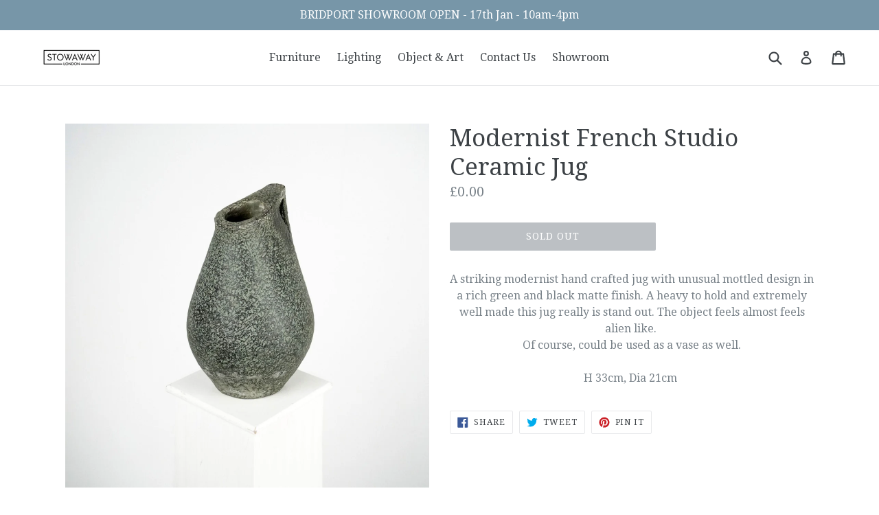

--- FILE ---
content_type: text/html; charset=utf-8
request_url: https://stowawaylondon.com/products/modernist-french-studio-ceramic-jug
body_size: 17559
content:
<!doctype html>
<!--[if IE 9]> <html class="ie9 no-js" lang="en"> <![endif]-->
<!--[if (gt IE 9)|!(IE)]><!--> <html class="no-js" lang="en"> <!--<![endif]-->
<head>
  <meta charset="utf-8">
  <meta http-equiv="X-UA-Compatible" content="IE=edge,chrome=1">
  <meta name="viewport" content="width=device-width,initial-scale=1">
  <meta name="theme-color" content="#788188">
  <link rel="canonical" href="https://stowawaylondon.com/products/modernist-french-studio-ceramic-jug">

  

  
  <title>
    Modernist French Studio Ceramic Jug
    
    
    
      &ndash; Stowaway London
    
  </title>

  
    <meta name="description" content="A striking modernist hand crafted jug with unusual mottled design in a rich green and black matte finish. A heavy to hold and extremely well made this jug really is stand out. The object feels almost feels alien like.   Of course, could be used as a vase as well.    H 33cm, Dia 21cm ">
  

  <!-- /snippets/social-meta-tags.liquid -->
<meta property="og:site_name" content="Stowaway London">
<meta property="og:url" content="https://stowawaylondon.com/products/modernist-french-studio-ceramic-jug">
<meta property="og:title" content="Modernist French Studio Ceramic Jug">
<meta property="og:type" content="product">
<meta property="og:description" content="A striking modernist hand crafted jug with unusual mottled design in a rich green and black matte finish. A heavy to hold and extremely well made this jug really is stand out. The object feels almost feels alien like.   Of course, could be used as a vase as well.    H 33cm, Dia 21cm "><meta property="og:price:amount" content="0.00">
  <meta property="og:price:currency" content="GBP"><meta property="og:image" content="http://stowawaylondon.com/cdn/shop/files/2_21a1e29e-c89e-48e6-a168-29e612cd9f75_1024x1024.jpg?v=1698487995"><meta property="og:image" content="http://stowawaylondon.com/cdn/shop/files/1_9201bf61-5c07-4370-ba96-8aa66ed726f4_1024x1024.jpg?v=1698487993"><meta property="og:image" content="http://stowawaylondon.com/cdn/shop/files/3_3aa09bd2-988f-4187-b358-59b89e325a59_1024x1024.jpg?v=1698487996">
<meta property="og:image:secure_url" content="https://stowawaylondon.com/cdn/shop/files/2_21a1e29e-c89e-48e6-a168-29e612cd9f75_1024x1024.jpg?v=1698487995"><meta property="og:image:secure_url" content="https://stowawaylondon.com/cdn/shop/files/1_9201bf61-5c07-4370-ba96-8aa66ed726f4_1024x1024.jpg?v=1698487993"><meta property="og:image:secure_url" content="https://stowawaylondon.com/cdn/shop/files/3_3aa09bd2-988f-4187-b358-59b89e325a59_1024x1024.jpg?v=1698487996">

<meta name="twitter:site" content="@">
<meta name="twitter:card" content="summary_large_image">
<meta name="twitter:title" content="Modernist French Studio Ceramic Jug">
<meta name="twitter:description" content="A striking modernist hand crafted jug with unusual mottled design in a rich green and black matte finish. A heavy to hold and extremely well made this jug really is stand out. The object feels almost feels alien like.   Of course, could be used as a vase as well.    H 33cm, Dia 21cm ">


  <link href="//stowawaylondon.com/cdn/shop/t/1/assets/theme.scss.css?v=180490504659284207771698432944" rel="stylesheet" type="text/css" media="all" />
  

  <link href="//fonts.googleapis.com/css?family=Droid+Serif:400,700" rel="stylesheet" type="text/css" media="all" />


  

    <link href="//fonts.googleapis.com/css?family=Droid+Serif:400" rel="stylesheet" type="text/css" media="all" />
  



  <script>
    var theme = {
      strings: {
        addToCart: "Add to cart",
        soldOut: "Sold out",
        unavailable: "Unavailable",
        showMore: "Show More",
        showLess: "Show Less"
      },
      moneyFormat: "£{{amount}}"
    }

    document.documentElement.className = document.documentElement.className.replace('no-js', 'js');
  </script>

  <!--[if (lte IE 9) ]><script src="//stowawaylondon.com/cdn/shop/t/1/assets/match-media.min.js?v=22265819453975888031493060593" type="text/javascript"></script><![endif]-->

  

  <!--[if (gt IE 9)|!(IE)]><!--><script src="//stowawaylondon.com/cdn/shop/t/1/assets/vendor.js?v=136118274122071307521493060594" defer="defer"></script><!--<![endif]-->
  <!--[if lte IE 9]><script src="//stowawaylondon.com/cdn/shop/t/1/assets/vendor.js?v=136118274122071307521493060594"></script><![endif]-->

  <!--[if (gt IE 9)|!(IE)]><!--><script src="//stowawaylondon.com/cdn/shop/t/1/assets/theme.js?v=157915646904488482801493060594" defer="defer"></script><!--<![endif]-->
  <!--[if lte IE 9]><script src="//stowawaylondon.com/cdn/shop/t/1/assets/theme.js?v=157915646904488482801493060594"></script><![endif]-->

  <script>window.performance && window.performance.mark && window.performance.mark('shopify.content_for_header.start');</script><meta name="google-site-verification" content="6Btl3TdnJC93KOaZR3rYZ-tPfBIOsTUz6Imjf-5TsmA">
<meta id="shopify-digital-wallet" name="shopify-digital-wallet" content="/19517333/digital_wallets/dialog">
<meta name="shopify-checkout-api-token" content="a82246d67672a8e7c62d3c8d08943ab0">
<meta id="in-context-paypal-metadata" data-shop-id="19517333" data-venmo-supported="false" data-environment="production" data-locale="en_US" data-paypal-v4="true" data-currency="GBP">
<link rel="alternate" type="application/json+oembed" href="https://stowawaylondon.com/products/modernist-french-studio-ceramic-jug.oembed">
<script async="async" src="/checkouts/internal/preloads.js?locale=en-GB"></script>
<link rel="preconnect" href="https://shop.app" crossorigin="anonymous">
<script async="async" src="https://shop.app/checkouts/internal/preloads.js?locale=en-GB&shop_id=19517333" crossorigin="anonymous"></script>
<script id="shopify-features" type="application/json">{"accessToken":"a82246d67672a8e7c62d3c8d08943ab0","betas":["rich-media-storefront-analytics"],"domain":"stowawaylondon.com","predictiveSearch":true,"shopId":19517333,"locale":"en"}</script>
<script>var Shopify = Shopify || {};
Shopify.shop = "stowaway-ldn.myshopify.com";
Shopify.locale = "en";
Shopify.currency = {"active":"GBP","rate":"1.0"};
Shopify.country = "GB";
Shopify.theme = {"name":"debut","id":182903556,"schema_name":"Debut","schema_version":"1.2.0","theme_store_id":796,"role":"main"};
Shopify.theme.handle = "null";
Shopify.theme.style = {"id":null,"handle":null};
Shopify.cdnHost = "stowawaylondon.com/cdn";
Shopify.routes = Shopify.routes || {};
Shopify.routes.root = "/";</script>
<script type="module">!function(o){(o.Shopify=o.Shopify||{}).modules=!0}(window);</script>
<script>!function(o){function n(){var o=[];function n(){o.push(Array.prototype.slice.apply(arguments))}return n.q=o,n}var t=o.Shopify=o.Shopify||{};t.loadFeatures=n(),t.autoloadFeatures=n()}(window);</script>
<script>
  window.ShopifyPay = window.ShopifyPay || {};
  window.ShopifyPay.apiHost = "shop.app\/pay";
  window.ShopifyPay.redirectState = null;
</script>
<script id="shop-js-analytics" type="application/json">{"pageType":"product"}</script>
<script defer="defer" async type="module" src="//stowawaylondon.com/cdn/shopifycloud/shop-js/modules/v2/client.init-shop-cart-sync_BT-GjEfc.en.esm.js"></script>
<script defer="defer" async type="module" src="//stowawaylondon.com/cdn/shopifycloud/shop-js/modules/v2/chunk.common_D58fp_Oc.esm.js"></script>
<script defer="defer" async type="module" src="//stowawaylondon.com/cdn/shopifycloud/shop-js/modules/v2/chunk.modal_xMitdFEc.esm.js"></script>
<script type="module">
  await import("//stowawaylondon.com/cdn/shopifycloud/shop-js/modules/v2/client.init-shop-cart-sync_BT-GjEfc.en.esm.js");
await import("//stowawaylondon.com/cdn/shopifycloud/shop-js/modules/v2/chunk.common_D58fp_Oc.esm.js");
await import("//stowawaylondon.com/cdn/shopifycloud/shop-js/modules/v2/chunk.modal_xMitdFEc.esm.js");

  window.Shopify.SignInWithShop?.initShopCartSync?.({"fedCMEnabled":true,"windoidEnabled":true});

</script>
<script>
  window.Shopify = window.Shopify || {};
  if (!window.Shopify.featureAssets) window.Shopify.featureAssets = {};
  window.Shopify.featureAssets['shop-js'] = {"shop-cart-sync":["modules/v2/client.shop-cart-sync_DZOKe7Ll.en.esm.js","modules/v2/chunk.common_D58fp_Oc.esm.js","modules/v2/chunk.modal_xMitdFEc.esm.js"],"init-fed-cm":["modules/v2/client.init-fed-cm_B6oLuCjv.en.esm.js","modules/v2/chunk.common_D58fp_Oc.esm.js","modules/v2/chunk.modal_xMitdFEc.esm.js"],"shop-cash-offers":["modules/v2/client.shop-cash-offers_D2sdYoxE.en.esm.js","modules/v2/chunk.common_D58fp_Oc.esm.js","modules/v2/chunk.modal_xMitdFEc.esm.js"],"shop-login-button":["modules/v2/client.shop-login-button_QeVjl5Y3.en.esm.js","modules/v2/chunk.common_D58fp_Oc.esm.js","modules/v2/chunk.modal_xMitdFEc.esm.js"],"pay-button":["modules/v2/client.pay-button_DXTOsIq6.en.esm.js","modules/v2/chunk.common_D58fp_Oc.esm.js","modules/v2/chunk.modal_xMitdFEc.esm.js"],"shop-button":["modules/v2/client.shop-button_DQZHx9pm.en.esm.js","modules/v2/chunk.common_D58fp_Oc.esm.js","modules/v2/chunk.modal_xMitdFEc.esm.js"],"avatar":["modules/v2/client.avatar_BTnouDA3.en.esm.js"],"init-windoid":["modules/v2/client.init-windoid_CR1B-cfM.en.esm.js","modules/v2/chunk.common_D58fp_Oc.esm.js","modules/v2/chunk.modal_xMitdFEc.esm.js"],"init-shop-for-new-customer-accounts":["modules/v2/client.init-shop-for-new-customer-accounts_C_vY_xzh.en.esm.js","modules/v2/client.shop-login-button_QeVjl5Y3.en.esm.js","modules/v2/chunk.common_D58fp_Oc.esm.js","modules/v2/chunk.modal_xMitdFEc.esm.js"],"init-shop-email-lookup-coordinator":["modules/v2/client.init-shop-email-lookup-coordinator_BI7n9ZSv.en.esm.js","modules/v2/chunk.common_D58fp_Oc.esm.js","modules/v2/chunk.modal_xMitdFEc.esm.js"],"init-shop-cart-sync":["modules/v2/client.init-shop-cart-sync_BT-GjEfc.en.esm.js","modules/v2/chunk.common_D58fp_Oc.esm.js","modules/v2/chunk.modal_xMitdFEc.esm.js"],"shop-toast-manager":["modules/v2/client.shop-toast-manager_DiYdP3xc.en.esm.js","modules/v2/chunk.common_D58fp_Oc.esm.js","modules/v2/chunk.modal_xMitdFEc.esm.js"],"init-customer-accounts":["modules/v2/client.init-customer-accounts_D9ZNqS-Q.en.esm.js","modules/v2/client.shop-login-button_QeVjl5Y3.en.esm.js","modules/v2/chunk.common_D58fp_Oc.esm.js","modules/v2/chunk.modal_xMitdFEc.esm.js"],"init-customer-accounts-sign-up":["modules/v2/client.init-customer-accounts-sign-up_iGw4briv.en.esm.js","modules/v2/client.shop-login-button_QeVjl5Y3.en.esm.js","modules/v2/chunk.common_D58fp_Oc.esm.js","modules/v2/chunk.modal_xMitdFEc.esm.js"],"shop-follow-button":["modules/v2/client.shop-follow-button_CqMgW2wH.en.esm.js","modules/v2/chunk.common_D58fp_Oc.esm.js","modules/v2/chunk.modal_xMitdFEc.esm.js"],"checkout-modal":["modules/v2/client.checkout-modal_xHeaAweL.en.esm.js","modules/v2/chunk.common_D58fp_Oc.esm.js","modules/v2/chunk.modal_xMitdFEc.esm.js"],"shop-login":["modules/v2/client.shop-login_D91U-Q7h.en.esm.js","modules/v2/chunk.common_D58fp_Oc.esm.js","modules/v2/chunk.modal_xMitdFEc.esm.js"],"lead-capture":["modules/v2/client.lead-capture_BJmE1dJe.en.esm.js","modules/v2/chunk.common_D58fp_Oc.esm.js","modules/v2/chunk.modal_xMitdFEc.esm.js"],"payment-terms":["modules/v2/client.payment-terms_Ci9AEqFq.en.esm.js","modules/v2/chunk.common_D58fp_Oc.esm.js","modules/v2/chunk.modal_xMitdFEc.esm.js"]};
</script>
<script>(function() {
  var isLoaded = false;
  function asyncLoad() {
    if (isLoaded) return;
    isLoaded = true;
    var urls = ["https:\/\/chimpstatic.com\/mcjs-connected\/js\/users\/0d4d70ea18862e789fac5ccac\/03cea804912ef9e1ab3597d35.js?shop=stowaway-ldn.myshopify.com","https:\/\/chimpstatic.com\/mcjs-connected\/js\/users\/0d0a5697370a11e36584cf0a5\/c011e83fffc26cd2f7d47a263.js?shop=stowaway-ldn.myshopify.com"];
    for (var i = 0; i < urls.length; i++) {
      var s = document.createElement('script');
      s.type = 'text/javascript';
      s.async = true;
      s.src = urls[i];
      var x = document.getElementsByTagName('script')[0];
      x.parentNode.insertBefore(s, x);
    }
  };
  if(window.attachEvent) {
    window.attachEvent('onload', asyncLoad);
  } else {
    window.addEventListener('load', asyncLoad, false);
  }
})();</script>
<script id="__st">var __st={"a":19517333,"offset":0,"reqid":"c5e9642d-6f0c-482a-ae19-6127583b3266-1769083993","pageurl":"stowawaylondon.com\/products\/modernist-french-studio-ceramic-jug","u":"0a1b8d09e72d","p":"product","rtyp":"product","rid":7326280712239};</script>
<script>window.ShopifyPaypalV4VisibilityTracking = true;</script>
<script id="captcha-bootstrap">!function(){'use strict';const t='contact',e='account',n='new_comment',o=[[t,t],['blogs',n],['comments',n],[t,'customer']],c=[[e,'customer_login'],[e,'guest_login'],[e,'recover_customer_password'],[e,'create_customer']],r=t=>t.map((([t,e])=>`form[action*='/${t}']:not([data-nocaptcha='true']) input[name='form_type'][value='${e}']`)).join(','),a=t=>()=>t?[...document.querySelectorAll(t)].map((t=>t.form)):[];function s(){const t=[...o],e=r(t);return a(e)}const i='password',u='form_key',d=['recaptcha-v3-token','g-recaptcha-response','h-captcha-response',i],f=()=>{try{return window.sessionStorage}catch{return}},m='__shopify_v',_=t=>t.elements[u];function p(t,e,n=!1){try{const o=window.sessionStorage,c=JSON.parse(o.getItem(e)),{data:r}=function(t){const{data:e,action:n}=t;return t[m]||n?{data:e,action:n}:{data:t,action:n}}(c);for(const[e,n]of Object.entries(r))t.elements[e]&&(t.elements[e].value=n);n&&o.removeItem(e)}catch(o){console.error('form repopulation failed',{error:o})}}const l='form_type',E='cptcha';function T(t){t.dataset[E]=!0}const w=window,h=w.document,L='Shopify',v='ce_forms',y='captcha';let A=!1;((t,e)=>{const n=(g='f06e6c50-85a8-45c8-87d0-21a2b65856fe',I='https://cdn.shopify.com/shopifycloud/storefront-forms-hcaptcha/ce_storefront_forms_captcha_hcaptcha.v1.5.2.iife.js',D={infoText:'Protected by hCaptcha',privacyText:'Privacy',termsText:'Terms'},(t,e,n)=>{const o=w[L][v],c=o.bindForm;if(c)return c(t,g,e,D).then(n);var r;o.q.push([[t,g,e,D],n]),r=I,A||(h.body.append(Object.assign(h.createElement('script'),{id:'captcha-provider',async:!0,src:r})),A=!0)});var g,I,D;w[L]=w[L]||{},w[L][v]=w[L][v]||{},w[L][v].q=[],w[L][y]=w[L][y]||{},w[L][y].protect=function(t,e){n(t,void 0,e),T(t)},Object.freeze(w[L][y]),function(t,e,n,w,h,L){const[v,y,A,g]=function(t,e,n){const i=e?o:[],u=t?c:[],d=[...i,...u],f=r(d),m=r(i),_=r(d.filter((([t,e])=>n.includes(e))));return[a(f),a(m),a(_),s()]}(w,h,L),I=t=>{const e=t.target;return e instanceof HTMLFormElement?e:e&&e.form},D=t=>v().includes(t);t.addEventListener('submit',(t=>{const e=I(t);if(!e)return;const n=D(e)&&!e.dataset.hcaptchaBound&&!e.dataset.recaptchaBound,o=_(e),c=g().includes(e)&&(!o||!o.value);(n||c)&&t.preventDefault(),c&&!n&&(function(t){try{if(!f())return;!function(t){const e=f();if(!e)return;const n=_(t);if(!n)return;const o=n.value;o&&e.removeItem(o)}(t);const e=Array.from(Array(32),(()=>Math.random().toString(36)[2])).join('');!function(t,e){_(t)||t.append(Object.assign(document.createElement('input'),{type:'hidden',name:u})),t.elements[u].value=e}(t,e),function(t,e){const n=f();if(!n)return;const o=[...t.querySelectorAll(`input[type='${i}']`)].map((({name:t})=>t)),c=[...d,...o],r={};for(const[a,s]of new FormData(t).entries())c.includes(a)||(r[a]=s);n.setItem(e,JSON.stringify({[m]:1,action:t.action,data:r}))}(t,e)}catch(e){console.error('failed to persist form',e)}}(e),e.submit())}));const S=(t,e)=>{t&&!t.dataset[E]&&(n(t,e.some((e=>e===t))),T(t))};for(const o of['focusin','change'])t.addEventListener(o,(t=>{const e=I(t);D(e)&&S(e,y())}));const B=e.get('form_key'),M=e.get(l),P=B&&M;t.addEventListener('DOMContentLoaded',(()=>{const t=y();if(P)for(const e of t)e.elements[l].value===M&&p(e,B);[...new Set([...A(),...v().filter((t=>'true'===t.dataset.shopifyCaptcha))])].forEach((e=>S(e,t)))}))}(h,new URLSearchParams(w.location.search),n,t,e,['guest_login'])})(!0,!0)}();</script>
<script integrity="sha256-4kQ18oKyAcykRKYeNunJcIwy7WH5gtpwJnB7kiuLZ1E=" data-source-attribution="shopify.loadfeatures" defer="defer" src="//stowawaylondon.com/cdn/shopifycloud/storefront/assets/storefront/load_feature-a0a9edcb.js" crossorigin="anonymous"></script>
<script crossorigin="anonymous" defer="defer" src="//stowawaylondon.com/cdn/shopifycloud/storefront/assets/shopify_pay/storefront-65b4c6d7.js?v=20250812"></script>
<script data-source-attribution="shopify.dynamic_checkout.dynamic.init">var Shopify=Shopify||{};Shopify.PaymentButton=Shopify.PaymentButton||{isStorefrontPortableWallets:!0,init:function(){window.Shopify.PaymentButton.init=function(){};var t=document.createElement("script");t.src="https://stowawaylondon.com/cdn/shopifycloud/portable-wallets/latest/portable-wallets.en.js",t.type="module",document.head.appendChild(t)}};
</script>
<script data-source-attribution="shopify.dynamic_checkout.buyer_consent">
  function portableWalletsHideBuyerConsent(e){var t=document.getElementById("shopify-buyer-consent"),n=document.getElementById("shopify-subscription-policy-button");t&&n&&(t.classList.add("hidden"),t.setAttribute("aria-hidden","true"),n.removeEventListener("click",e))}function portableWalletsShowBuyerConsent(e){var t=document.getElementById("shopify-buyer-consent"),n=document.getElementById("shopify-subscription-policy-button");t&&n&&(t.classList.remove("hidden"),t.removeAttribute("aria-hidden"),n.addEventListener("click",e))}window.Shopify?.PaymentButton&&(window.Shopify.PaymentButton.hideBuyerConsent=portableWalletsHideBuyerConsent,window.Shopify.PaymentButton.showBuyerConsent=portableWalletsShowBuyerConsent);
</script>
<script data-source-attribution="shopify.dynamic_checkout.cart.bootstrap">document.addEventListener("DOMContentLoaded",(function(){function t(){return document.querySelector("shopify-accelerated-checkout-cart, shopify-accelerated-checkout")}if(t())Shopify.PaymentButton.init();else{new MutationObserver((function(e,n){t()&&(Shopify.PaymentButton.init(),n.disconnect())})).observe(document.body,{childList:!0,subtree:!0})}}));
</script>
<link id="shopify-accelerated-checkout-styles" rel="stylesheet" media="screen" href="https://stowawaylondon.com/cdn/shopifycloud/portable-wallets/latest/accelerated-checkout-backwards-compat.css" crossorigin="anonymous">
<style id="shopify-accelerated-checkout-cart">
        #shopify-buyer-consent {
  margin-top: 1em;
  display: inline-block;
  width: 100%;
}

#shopify-buyer-consent.hidden {
  display: none;
}

#shopify-subscription-policy-button {
  background: none;
  border: none;
  padding: 0;
  text-decoration: underline;
  font-size: inherit;
  cursor: pointer;
}

#shopify-subscription-policy-button::before {
  box-shadow: none;
}

      </style>

<script>window.performance && window.performance.mark && window.performance.mark('shopify.content_for_header.end');</script>
<link href="https://monorail-edge.shopifysvc.com" rel="dns-prefetch">
<script>(function(){if ("sendBeacon" in navigator && "performance" in window) {try {var session_token_from_headers = performance.getEntriesByType('navigation')[0].serverTiming.find(x => x.name == '_s').description;} catch {var session_token_from_headers = undefined;}var session_cookie_matches = document.cookie.match(/_shopify_s=([^;]*)/);var session_token_from_cookie = session_cookie_matches && session_cookie_matches.length === 2 ? session_cookie_matches[1] : "";var session_token = session_token_from_headers || session_token_from_cookie || "";function handle_abandonment_event(e) {var entries = performance.getEntries().filter(function(entry) {return /monorail-edge.shopifysvc.com/.test(entry.name);});if (!window.abandonment_tracked && entries.length === 0) {window.abandonment_tracked = true;var currentMs = Date.now();var navigation_start = performance.timing.navigationStart;var payload = {shop_id: 19517333,url: window.location.href,navigation_start,duration: currentMs - navigation_start,session_token,page_type: "product"};window.navigator.sendBeacon("https://monorail-edge.shopifysvc.com/v1/produce", JSON.stringify({schema_id: "online_store_buyer_site_abandonment/1.1",payload: payload,metadata: {event_created_at_ms: currentMs,event_sent_at_ms: currentMs}}));}}window.addEventListener('pagehide', handle_abandonment_event);}}());</script>
<script id="web-pixels-manager-setup">(function e(e,d,r,n,o){if(void 0===o&&(o={}),!Boolean(null===(a=null===(i=window.Shopify)||void 0===i?void 0:i.analytics)||void 0===a?void 0:a.replayQueue)){var i,a;window.Shopify=window.Shopify||{};var t=window.Shopify;t.analytics=t.analytics||{};var s=t.analytics;s.replayQueue=[],s.publish=function(e,d,r){return s.replayQueue.push([e,d,r]),!0};try{self.performance.mark("wpm:start")}catch(e){}var l=function(){var e={modern:/Edge?\/(1{2}[4-9]|1[2-9]\d|[2-9]\d{2}|\d{4,})\.\d+(\.\d+|)|Firefox\/(1{2}[4-9]|1[2-9]\d|[2-9]\d{2}|\d{4,})\.\d+(\.\d+|)|Chrom(ium|e)\/(9{2}|\d{3,})\.\d+(\.\d+|)|(Maci|X1{2}).+ Version\/(15\.\d+|(1[6-9]|[2-9]\d|\d{3,})\.\d+)([,.]\d+|)( \(\w+\)|)( Mobile\/\w+|) Safari\/|Chrome.+OPR\/(9{2}|\d{3,})\.\d+\.\d+|(CPU[ +]OS|iPhone[ +]OS|CPU[ +]iPhone|CPU IPhone OS|CPU iPad OS)[ +]+(15[._]\d+|(1[6-9]|[2-9]\d|\d{3,})[._]\d+)([._]\d+|)|Android:?[ /-](13[3-9]|1[4-9]\d|[2-9]\d{2}|\d{4,})(\.\d+|)(\.\d+|)|Android.+Firefox\/(13[5-9]|1[4-9]\d|[2-9]\d{2}|\d{4,})\.\d+(\.\d+|)|Android.+Chrom(ium|e)\/(13[3-9]|1[4-9]\d|[2-9]\d{2}|\d{4,})\.\d+(\.\d+|)|SamsungBrowser\/([2-9]\d|\d{3,})\.\d+/,legacy:/Edge?\/(1[6-9]|[2-9]\d|\d{3,})\.\d+(\.\d+|)|Firefox\/(5[4-9]|[6-9]\d|\d{3,})\.\d+(\.\d+|)|Chrom(ium|e)\/(5[1-9]|[6-9]\d|\d{3,})\.\d+(\.\d+|)([\d.]+$|.*Safari\/(?![\d.]+ Edge\/[\d.]+$))|(Maci|X1{2}).+ Version\/(10\.\d+|(1[1-9]|[2-9]\d|\d{3,})\.\d+)([,.]\d+|)( \(\w+\)|)( Mobile\/\w+|) Safari\/|Chrome.+OPR\/(3[89]|[4-9]\d|\d{3,})\.\d+\.\d+|(CPU[ +]OS|iPhone[ +]OS|CPU[ +]iPhone|CPU IPhone OS|CPU iPad OS)[ +]+(10[._]\d+|(1[1-9]|[2-9]\d|\d{3,})[._]\d+)([._]\d+|)|Android:?[ /-](13[3-9]|1[4-9]\d|[2-9]\d{2}|\d{4,})(\.\d+|)(\.\d+|)|Mobile Safari.+OPR\/([89]\d|\d{3,})\.\d+\.\d+|Android.+Firefox\/(13[5-9]|1[4-9]\d|[2-9]\d{2}|\d{4,})\.\d+(\.\d+|)|Android.+Chrom(ium|e)\/(13[3-9]|1[4-9]\d|[2-9]\d{2}|\d{4,})\.\d+(\.\d+|)|Android.+(UC? ?Browser|UCWEB|U3)[ /]?(15\.([5-9]|\d{2,})|(1[6-9]|[2-9]\d|\d{3,})\.\d+)\.\d+|SamsungBrowser\/(5\.\d+|([6-9]|\d{2,})\.\d+)|Android.+MQ{2}Browser\/(14(\.(9|\d{2,})|)|(1[5-9]|[2-9]\d|\d{3,})(\.\d+|))(\.\d+|)|K[Aa][Ii]OS\/(3\.\d+|([4-9]|\d{2,})\.\d+)(\.\d+|)/},d=e.modern,r=e.legacy,n=navigator.userAgent;return n.match(d)?"modern":n.match(r)?"legacy":"unknown"}(),u="modern"===l?"modern":"legacy",c=(null!=n?n:{modern:"",legacy:""})[u],f=function(e){return[e.baseUrl,"/wpm","/b",e.hashVersion,"modern"===e.buildTarget?"m":"l",".js"].join("")}({baseUrl:d,hashVersion:r,buildTarget:u}),m=function(e){var d=e.version,r=e.bundleTarget,n=e.surface,o=e.pageUrl,i=e.monorailEndpoint;return{emit:function(e){var a=e.status,t=e.errorMsg,s=(new Date).getTime(),l=JSON.stringify({metadata:{event_sent_at_ms:s},events:[{schema_id:"web_pixels_manager_load/3.1",payload:{version:d,bundle_target:r,page_url:o,status:a,surface:n,error_msg:t},metadata:{event_created_at_ms:s}}]});if(!i)return console&&console.warn&&console.warn("[Web Pixels Manager] No Monorail endpoint provided, skipping logging."),!1;try{return self.navigator.sendBeacon.bind(self.navigator)(i,l)}catch(e){}var u=new XMLHttpRequest;try{return u.open("POST",i,!0),u.setRequestHeader("Content-Type","text/plain"),u.send(l),!0}catch(e){return console&&console.warn&&console.warn("[Web Pixels Manager] Got an unhandled error while logging to Monorail."),!1}}}}({version:r,bundleTarget:l,surface:e.surface,pageUrl:self.location.href,monorailEndpoint:e.monorailEndpoint});try{o.browserTarget=l,function(e){var d=e.src,r=e.async,n=void 0===r||r,o=e.onload,i=e.onerror,a=e.sri,t=e.scriptDataAttributes,s=void 0===t?{}:t,l=document.createElement("script"),u=document.querySelector("head"),c=document.querySelector("body");if(l.async=n,l.src=d,a&&(l.integrity=a,l.crossOrigin="anonymous"),s)for(var f in s)if(Object.prototype.hasOwnProperty.call(s,f))try{l.dataset[f]=s[f]}catch(e){}if(o&&l.addEventListener("load",o),i&&l.addEventListener("error",i),u)u.appendChild(l);else{if(!c)throw new Error("Did not find a head or body element to append the script");c.appendChild(l)}}({src:f,async:!0,onload:function(){if(!function(){var e,d;return Boolean(null===(d=null===(e=window.Shopify)||void 0===e?void 0:e.analytics)||void 0===d?void 0:d.initialized)}()){var d=window.webPixelsManager.init(e)||void 0;if(d){var r=window.Shopify.analytics;r.replayQueue.forEach((function(e){var r=e[0],n=e[1],o=e[2];d.publishCustomEvent(r,n,o)})),r.replayQueue=[],r.publish=d.publishCustomEvent,r.visitor=d.visitor,r.initialized=!0}}},onerror:function(){return m.emit({status:"failed",errorMsg:"".concat(f," has failed to load")})},sri:function(e){var d=/^sha384-[A-Za-z0-9+/=]+$/;return"string"==typeof e&&d.test(e)}(c)?c:"",scriptDataAttributes:o}),m.emit({status:"loading"})}catch(e){m.emit({status:"failed",errorMsg:(null==e?void 0:e.message)||"Unknown error"})}}})({shopId: 19517333,storefrontBaseUrl: "https://stowawaylondon.com",extensionsBaseUrl: "https://extensions.shopifycdn.com/cdn/shopifycloud/web-pixels-manager",monorailEndpoint: "https://monorail-edge.shopifysvc.com/unstable/produce_batch",surface: "storefront-renderer",enabledBetaFlags: ["2dca8a86"],webPixelsConfigList: [{"id":"1412202878","configuration":"{\"config\":\"{\\\"pixel_id\\\":\\\"GT-NS8CJNNB\\\",\\\"target_country\\\":\\\"GB\\\",\\\"gtag_events\\\":[{\\\"type\\\":\\\"purchase\\\",\\\"action_label\\\":\\\"MC-DDN7WNR4N7\\\"},{\\\"type\\\":\\\"page_view\\\",\\\"action_label\\\":\\\"MC-DDN7WNR4N7\\\"},{\\\"type\\\":\\\"view_item\\\",\\\"action_label\\\":\\\"MC-DDN7WNR4N7\\\"}],\\\"enable_monitoring_mode\\\":false}\"}","eventPayloadVersion":"v1","runtimeContext":"OPEN","scriptVersion":"b2a88bafab3e21179ed38636efcd8a93","type":"APP","apiClientId":1780363,"privacyPurposes":[],"dataSharingAdjustments":{"protectedCustomerApprovalScopes":["read_customer_address","read_customer_email","read_customer_name","read_customer_personal_data","read_customer_phone"]}},{"id":"190185854","eventPayloadVersion":"v1","runtimeContext":"LAX","scriptVersion":"1","type":"CUSTOM","privacyPurposes":["ANALYTICS"],"name":"Google Analytics tag (migrated)"},{"id":"shopify-app-pixel","configuration":"{}","eventPayloadVersion":"v1","runtimeContext":"STRICT","scriptVersion":"0450","apiClientId":"shopify-pixel","type":"APP","privacyPurposes":["ANALYTICS","MARKETING"]},{"id":"shopify-custom-pixel","eventPayloadVersion":"v1","runtimeContext":"LAX","scriptVersion":"0450","apiClientId":"shopify-pixel","type":"CUSTOM","privacyPurposes":["ANALYTICS","MARKETING"]}],isMerchantRequest: false,initData: {"shop":{"name":"Stowaway London","paymentSettings":{"currencyCode":"GBP"},"myshopifyDomain":"stowaway-ldn.myshopify.com","countryCode":"GB","storefrontUrl":"https:\/\/stowawaylondon.com"},"customer":null,"cart":null,"checkout":null,"productVariants":[{"price":{"amount":0.0,"currencyCode":"GBP"},"product":{"title":"Modernist French Studio Ceramic Jug","vendor":"Stowaway London","id":"7326280712239","untranslatedTitle":"Modernist French Studio Ceramic Jug","url":"\/products\/modernist-french-studio-ceramic-jug","type":""},"id":"41822645289007","image":{"src":"\/\/stowawaylondon.com\/cdn\/shop\/files\/2_21a1e29e-c89e-48e6-a168-29e612cd9f75.jpg?v=1698487995"},"sku":"","title":"Default Title","untranslatedTitle":"Default Title"}],"purchasingCompany":null},},"https://stowawaylondon.com/cdn","fcfee988w5aeb613cpc8e4bc33m6693e112",{"modern":"","legacy":""},{"shopId":"19517333","storefrontBaseUrl":"https:\/\/stowawaylondon.com","extensionBaseUrl":"https:\/\/extensions.shopifycdn.com\/cdn\/shopifycloud\/web-pixels-manager","surface":"storefront-renderer","enabledBetaFlags":"[\"2dca8a86\"]","isMerchantRequest":"false","hashVersion":"fcfee988w5aeb613cpc8e4bc33m6693e112","publish":"custom","events":"[[\"page_viewed\",{}],[\"product_viewed\",{\"productVariant\":{\"price\":{\"amount\":0.0,\"currencyCode\":\"GBP\"},\"product\":{\"title\":\"Modernist French Studio Ceramic Jug\",\"vendor\":\"Stowaway London\",\"id\":\"7326280712239\",\"untranslatedTitle\":\"Modernist French Studio Ceramic Jug\",\"url\":\"\/products\/modernist-french-studio-ceramic-jug\",\"type\":\"\"},\"id\":\"41822645289007\",\"image\":{\"src\":\"\/\/stowawaylondon.com\/cdn\/shop\/files\/2_21a1e29e-c89e-48e6-a168-29e612cd9f75.jpg?v=1698487995\"},\"sku\":\"\",\"title\":\"Default Title\",\"untranslatedTitle\":\"Default Title\"}}]]"});</script><script>
  window.ShopifyAnalytics = window.ShopifyAnalytics || {};
  window.ShopifyAnalytics.meta = window.ShopifyAnalytics.meta || {};
  window.ShopifyAnalytics.meta.currency = 'GBP';
  var meta = {"product":{"id":7326280712239,"gid":"gid:\/\/shopify\/Product\/7326280712239","vendor":"Stowaway London","type":"","handle":"modernist-french-studio-ceramic-jug","variants":[{"id":41822645289007,"price":0,"name":"Modernist French Studio Ceramic Jug","public_title":null,"sku":""}],"remote":false},"page":{"pageType":"product","resourceType":"product","resourceId":7326280712239,"requestId":"c5e9642d-6f0c-482a-ae19-6127583b3266-1769083993"}};
  for (var attr in meta) {
    window.ShopifyAnalytics.meta[attr] = meta[attr];
  }
</script>
<script class="analytics">
  (function () {
    var customDocumentWrite = function(content) {
      var jquery = null;

      if (window.jQuery) {
        jquery = window.jQuery;
      } else if (window.Checkout && window.Checkout.$) {
        jquery = window.Checkout.$;
      }

      if (jquery) {
        jquery('body').append(content);
      }
    };

    var hasLoggedConversion = function(token) {
      if (token) {
        return document.cookie.indexOf('loggedConversion=' + token) !== -1;
      }
      return false;
    }

    var setCookieIfConversion = function(token) {
      if (token) {
        var twoMonthsFromNow = new Date(Date.now());
        twoMonthsFromNow.setMonth(twoMonthsFromNow.getMonth() + 2);

        document.cookie = 'loggedConversion=' + token + '; expires=' + twoMonthsFromNow;
      }
    }

    var trekkie = window.ShopifyAnalytics.lib = window.trekkie = window.trekkie || [];
    if (trekkie.integrations) {
      return;
    }
    trekkie.methods = [
      'identify',
      'page',
      'ready',
      'track',
      'trackForm',
      'trackLink'
    ];
    trekkie.factory = function(method) {
      return function() {
        var args = Array.prototype.slice.call(arguments);
        args.unshift(method);
        trekkie.push(args);
        return trekkie;
      };
    };
    for (var i = 0; i < trekkie.methods.length; i++) {
      var key = trekkie.methods[i];
      trekkie[key] = trekkie.factory(key);
    }
    trekkie.load = function(config) {
      trekkie.config = config || {};
      trekkie.config.initialDocumentCookie = document.cookie;
      var first = document.getElementsByTagName('script')[0];
      var script = document.createElement('script');
      script.type = 'text/javascript';
      script.onerror = function(e) {
        var scriptFallback = document.createElement('script');
        scriptFallback.type = 'text/javascript';
        scriptFallback.onerror = function(error) {
                var Monorail = {
      produce: function produce(monorailDomain, schemaId, payload) {
        var currentMs = new Date().getTime();
        var event = {
          schema_id: schemaId,
          payload: payload,
          metadata: {
            event_created_at_ms: currentMs,
            event_sent_at_ms: currentMs
          }
        };
        return Monorail.sendRequest("https://" + monorailDomain + "/v1/produce", JSON.stringify(event));
      },
      sendRequest: function sendRequest(endpointUrl, payload) {
        // Try the sendBeacon API
        if (window && window.navigator && typeof window.navigator.sendBeacon === 'function' && typeof window.Blob === 'function' && !Monorail.isIos12()) {
          var blobData = new window.Blob([payload], {
            type: 'text/plain'
          });

          if (window.navigator.sendBeacon(endpointUrl, blobData)) {
            return true;
          } // sendBeacon was not successful

        } // XHR beacon

        var xhr = new XMLHttpRequest();

        try {
          xhr.open('POST', endpointUrl);
          xhr.setRequestHeader('Content-Type', 'text/plain');
          xhr.send(payload);
        } catch (e) {
          console.log(e);
        }

        return false;
      },
      isIos12: function isIos12() {
        return window.navigator.userAgent.lastIndexOf('iPhone; CPU iPhone OS 12_') !== -1 || window.navigator.userAgent.lastIndexOf('iPad; CPU OS 12_') !== -1;
      }
    };
    Monorail.produce('monorail-edge.shopifysvc.com',
      'trekkie_storefront_load_errors/1.1',
      {shop_id: 19517333,
      theme_id: 182903556,
      app_name: "storefront",
      context_url: window.location.href,
      source_url: "//stowawaylondon.com/cdn/s/trekkie.storefront.1bbfab421998800ff09850b62e84b8915387986d.min.js"});

        };
        scriptFallback.async = true;
        scriptFallback.src = '//stowawaylondon.com/cdn/s/trekkie.storefront.1bbfab421998800ff09850b62e84b8915387986d.min.js';
        first.parentNode.insertBefore(scriptFallback, first);
      };
      script.async = true;
      script.src = '//stowawaylondon.com/cdn/s/trekkie.storefront.1bbfab421998800ff09850b62e84b8915387986d.min.js';
      first.parentNode.insertBefore(script, first);
    };
    trekkie.load(
      {"Trekkie":{"appName":"storefront","development":false,"defaultAttributes":{"shopId":19517333,"isMerchantRequest":null,"themeId":182903556,"themeCityHash":"5835162426557445067","contentLanguage":"en","currency":"GBP","eventMetadataId":"9a402c19-86bb-4f18-a70f-f90663adad83"},"isServerSideCookieWritingEnabled":true,"monorailRegion":"shop_domain","enabledBetaFlags":["65f19447"]},"Session Attribution":{},"S2S":{"facebookCapiEnabled":false,"source":"trekkie-storefront-renderer","apiClientId":580111}}
    );

    var loaded = false;
    trekkie.ready(function() {
      if (loaded) return;
      loaded = true;

      window.ShopifyAnalytics.lib = window.trekkie;

      var originalDocumentWrite = document.write;
      document.write = customDocumentWrite;
      try { window.ShopifyAnalytics.merchantGoogleAnalytics.call(this); } catch(error) {};
      document.write = originalDocumentWrite;

      window.ShopifyAnalytics.lib.page(null,{"pageType":"product","resourceType":"product","resourceId":7326280712239,"requestId":"c5e9642d-6f0c-482a-ae19-6127583b3266-1769083993","shopifyEmitted":true});

      var match = window.location.pathname.match(/checkouts\/(.+)\/(thank_you|post_purchase)/)
      var token = match? match[1]: undefined;
      if (!hasLoggedConversion(token)) {
        setCookieIfConversion(token);
        window.ShopifyAnalytics.lib.track("Viewed Product",{"currency":"GBP","variantId":41822645289007,"productId":7326280712239,"productGid":"gid:\/\/shopify\/Product\/7326280712239","name":"Modernist French Studio Ceramic Jug","price":"0.00","sku":"","brand":"Stowaway London","variant":null,"category":"","nonInteraction":true,"remote":false},undefined,undefined,{"shopifyEmitted":true});
      window.ShopifyAnalytics.lib.track("monorail:\/\/trekkie_storefront_viewed_product\/1.1",{"currency":"GBP","variantId":41822645289007,"productId":7326280712239,"productGid":"gid:\/\/shopify\/Product\/7326280712239","name":"Modernist French Studio Ceramic Jug","price":"0.00","sku":"","brand":"Stowaway London","variant":null,"category":"","nonInteraction":true,"remote":false,"referer":"https:\/\/stowawaylondon.com\/products\/modernist-french-studio-ceramic-jug"});
      }
    });


        var eventsListenerScript = document.createElement('script');
        eventsListenerScript.async = true;
        eventsListenerScript.src = "//stowawaylondon.com/cdn/shopifycloud/storefront/assets/shop_events_listener-3da45d37.js";
        document.getElementsByTagName('head')[0].appendChild(eventsListenerScript);

})();</script>
  <script>
  if (!window.ga || (window.ga && typeof window.ga !== 'function')) {
    window.ga = function ga() {
      (window.ga.q = window.ga.q || []).push(arguments);
      if (window.Shopify && window.Shopify.analytics && typeof window.Shopify.analytics.publish === 'function') {
        window.Shopify.analytics.publish("ga_stub_called", {}, {sendTo: "google_osp_migration"});
      }
      console.error("Shopify's Google Analytics stub called with:", Array.from(arguments), "\nSee https://help.shopify.com/manual/promoting-marketing/pixels/pixel-migration#google for more information.");
    };
    if (window.Shopify && window.Shopify.analytics && typeof window.Shopify.analytics.publish === 'function') {
      window.Shopify.analytics.publish("ga_stub_initialized", {}, {sendTo: "google_osp_migration"});
    }
  }
</script>
<script
  defer
  src="https://stowawaylondon.com/cdn/shopifycloud/perf-kit/shopify-perf-kit-3.0.4.min.js"
  data-application="storefront-renderer"
  data-shop-id="19517333"
  data-render-region="gcp-us-east1"
  data-page-type="product"
  data-theme-instance-id="182903556"
  data-theme-name="Debut"
  data-theme-version="1.2.0"
  data-monorail-region="shop_domain"
  data-resource-timing-sampling-rate="10"
  data-shs="true"
  data-shs-beacon="true"
  data-shs-export-with-fetch="true"
  data-shs-logs-sample-rate="1"
  data-shs-beacon-endpoint="https://stowawaylondon.com/api/collect"
></script>
</head>

<body class="template-product">

  <a class="in-page-link visually-hidden skip-link" href="#MainContent">Skip to content</a>

  <div id="SearchDrawer" class="search-bar drawer drawer--top">
    <div class="search-bar__table">
      <div class="search-bar__table-cell search-bar__form-wrapper">
        <form class="search search-bar__form" action="/search" method="get" role="search">
          <button class="search-bar__submit search__submit btn--link" type="submit">
            <svg aria-hidden="true" focusable="false" role="presentation" class="icon icon-search" viewBox="0 0 37 40"><path d="M35.6 36l-9.8-9.8c4.1-5.4 3.6-13.2-1.3-18.1-5.4-5.4-14.2-5.4-19.7 0-5.4 5.4-5.4 14.2 0 19.7 2.6 2.6 6.1 4.1 9.8 4.1 3 0 5.9-1 8.3-2.8l9.8 9.8c.4.4.9.6 1.4.6s1-.2 1.4-.6c.9-.9.9-2.1.1-2.9zm-20.9-8.2c-2.6 0-5.1-1-7-2.9-3.9-3.9-3.9-10.1 0-14C9.6 9 12.2 8 14.7 8s5.1 1 7 2.9c3.9 3.9 3.9 10.1 0 14-1.9 1.9-4.4 2.9-7 2.9z"/></svg>
            <span class="icon__fallback-text">Submit</span>
          </button>
          <input class="search__input search-bar__input" type="search" name="q" value="" placeholder="Search" aria-label="Search">
        </form>
      </div>
      <div class="search-bar__table-cell text-right">
        <button type="button" class="btn--link search-bar__close js-drawer-close">
          <svg aria-hidden="true" focusable="false" role="presentation" class="icon icon-close" viewBox="0 0 37 40"><path d="M21.3 23l11-11c.8-.8.8-2 0-2.8-.8-.8-2-.8-2.8 0l-11 11-11-11c-.8-.8-2-.8-2.8 0-.8.8-.8 2 0 2.8l11 11-11 11c-.8.8-.8 2 0 2.8.4.4.9.6 1.4.6s1-.2 1.4-.6l11-11 11 11c.4.4.9.6 1.4.6s1-.2 1.4-.6c.8-.8.8-2 0-2.8l-11-11z"/></svg>
          <span class="icon__fallback-text">Close search</span>
        </button>
      </div>
    </div>
  </div>

  <div id="shopify-section-header" class="shopify-section">
  <style>
    .notification-bar {
      background-color: #7796a8;
    }

    .notification-bar__message {
      color: #ffffff;
    }
  </style>


<div data-section-id="header" data-section-type="header-section">
  <nav class="mobile-nav-wrapper medium-up--hide" role="navigation">
    <ul id="MobileNav" class="mobile-nav">
      
<li class="mobile-nav__item border-bottom">
          
            <a href="https://stowawaylondon.com/collections/tables" class="mobile-nav__link">
              Furniture 
            </a>
          
        </li>
      
<li class="mobile-nav__item border-bottom">
          
            <a href="https://stowawaylondon.com/collections/lighting" class="mobile-nav__link">
              Lighting
            </a>
          
        </li>
      
<li class="mobile-nav__item border-bottom">
          
            <a href="https://stowawaylondon.com/collections/accesories" class="mobile-nav__link">
              Object & Art
            </a>
          
        </li>
      
<li class="mobile-nav__item border-bottom">
          
            <a href="/pages/contact" class="mobile-nav__link">
              Contact Us 
            </a>
          
        </li>
      
<li class="mobile-nav__item">
          
            <a href="/pages/showroom" class="mobile-nav__link">
              Showroom
            </a>
          
        </li>
      
    </ul>
  </nav>

  
    <div class="notification-bar">
      
        
          <span class="notification-bar__message">BRIDPORT SHOWROOM OPEN - 17th Jan  - 10am-4pm</span>
        
      
    </div>
  

  <header class="site-header border-bottom logo--left" role="banner">
    <div class="grid grid--no-gutters grid--table">
      

      

      <div class="grid__item small--one-half medium-up--one-quarter logo-align--left">
        
        
          <div class="h2 site-header__logo" itemscope itemtype="http://schema.org/Organization">
        
          
            <a href="/" itemprop="url" class="site-header__logo-image">
              
              <img src="//stowawaylondon.com/cdn/shop/files/Stowaway_Logo_websie_new_small.jpg?v=1642012321"
                   srcset="//stowawaylondon.com/cdn/shop/files/Stowaway_Logo_websie_new_small.jpg?v=1642012321 1x, //stowawaylondon.com/cdn/shop/files/Stowaway_Logo_websie_new.jpg?v=1642012321 2x"
                   alt="Stowaway London"
                   itemprop="logo">
            </a>
          
        
          </div>
        
      </div>

      
        <nav class="grid__item medium-up--one-half small--hide" id="AccessibleNav" role="navigation">
          <ul class="site-nav list--inline " id="SiteNav">
  

      <li >
        <a href="https://stowawaylondon.com/collections/tables" class="site-nav__link site-nav__link--main">Furniture </a>
      </li>
    
  

      <li >
        <a href="https://stowawaylondon.com/collections/lighting" class="site-nav__link site-nav__link--main">Lighting</a>
      </li>
    
  

      <li >
        <a href="https://stowawaylondon.com/collections/accesories" class="site-nav__link site-nav__link--main">Object & Art</a>
      </li>
    
  

      <li >
        <a href="/pages/contact" class="site-nav__link site-nav__link--main">Contact Us </a>
      </li>
    
  

      <li >
        <a href="/pages/showroom" class="site-nav__link site-nav__link--main">Showroom</a>
      </li>
    
  
</ul>

        </nav>
      

      <div class="grid__item small--one-half medium-up--one-quarter text-right site-header__icons site-header__icons--plus">
        <div class="site-header__icons-wrapper">
          
            <div class="site-header__search small--hide">
              <form action="/search" method="get" class="search-header search" role="search">
  <input class="search-header__input search__input"
    type="search"
    name="q"
    placeholder="Search"
    aria-label="Search">
  <button class="search-header__submit search__submit btn--link" type="submit">
    <svg aria-hidden="true" focusable="false" role="presentation" class="icon icon-search" viewBox="0 0 37 40"><path d="M35.6 36l-9.8-9.8c4.1-5.4 3.6-13.2-1.3-18.1-5.4-5.4-14.2-5.4-19.7 0-5.4 5.4-5.4 14.2 0 19.7 2.6 2.6 6.1 4.1 9.8 4.1 3 0 5.9-1 8.3-2.8l9.8 9.8c.4.4.9.6 1.4.6s1-.2 1.4-.6c.9-.9.9-2.1.1-2.9zm-20.9-8.2c-2.6 0-5.1-1-7-2.9-3.9-3.9-3.9-10.1 0-14C9.6 9 12.2 8 14.7 8s5.1 1 7 2.9c3.9 3.9 3.9 10.1 0 14-1.9 1.9-4.4 2.9-7 2.9z"/></svg>
    <span class="icon__fallback-text">Submit</span>
  </button>
</form>

            </div>
          

          <button type="button" class="btn--link site-header__search-toggle js-drawer-open-top medium-up--hide">
            <svg aria-hidden="true" focusable="false" role="presentation" class="icon icon-search" viewBox="0 0 37 40"><path d="M35.6 36l-9.8-9.8c4.1-5.4 3.6-13.2-1.3-18.1-5.4-5.4-14.2-5.4-19.7 0-5.4 5.4-5.4 14.2 0 19.7 2.6 2.6 6.1 4.1 9.8 4.1 3 0 5.9-1 8.3-2.8l9.8 9.8c.4.4.9.6 1.4.6s1-.2 1.4-.6c.9-.9.9-2.1.1-2.9zm-20.9-8.2c-2.6 0-5.1-1-7-2.9-3.9-3.9-3.9-10.1 0-14C9.6 9 12.2 8 14.7 8s5.1 1 7 2.9c3.9 3.9 3.9 10.1 0 14-1.9 1.9-4.4 2.9-7 2.9z"/></svg>
            <span class="icon__fallback-text">Search</span>
          </button>

          
            
              <a href="/account/login" class="site-header__account">
                <svg aria-hidden="true" focusable="false" role="presentation" class="icon icon-login" viewBox="0 0 28.33 37.68"><path d="M14.17 14.9a7.45 7.45 0 1 0-7.5-7.45 7.46 7.46 0 0 0 7.5 7.45zm0-10.91a3.45 3.45 0 1 1-3.5 3.46A3.46 3.46 0 0 1 14.17 4zM14.17 16.47A14.18 14.18 0 0 0 0 30.68c0 1.41.66 4 5.11 5.66a27.17 27.17 0 0 0 9.06 1.34c6.54 0 14.17-1.84 14.17-7a14.18 14.18 0 0 0-14.17-14.21zm0 17.21c-6.3 0-10.17-1.77-10.17-3a10.17 10.17 0 1 1 20.33 0c.01 1.23-3.86 3-10.16 3z"/></svg>
                <span class="icon__fallback-text">Log in</span>
              </a>
            
          

          <a href="/cart" class="site-header__cart">
            <svg aria-hidden="true" focusable="false" role="presentation" class="icon icon-cart" viewBox="0 0 37 40"><path d="M36.5 34.8L33.3 8h-5.9C26.7 3.9 23 .8 18.5.8S10.3 3.9 9.6 8H3.7L.5 34.8c-.2 1.5.4 2.4.9 3 .5.5 1.4 1.2 3.1 1.2h28c1.3 0 2.4-.4 3.1-1.3.7-.7 1-1.8.9-2.9zm-18-30c2.2 0 4.1 1.4 4.7 3.2h-9.5c.7-1.9 2.6-3.2 4.8-3.2zM4.5 35l2.8-23h2.2v3c0 1.1.9 2 2 2s2-.9 2-2v-3h10v3c0 1.1.9 2 2 2s2-.9 2-2v-3h2.2l2.8 23h-28z"/></svg>
            <span class="visually-hidden">Cart</span>
            <span class="icon__fallback-text">Cart</span>
            
          </a>

          
            <button type="button" class="btn--link site-header__menu js-mobile-nav-toggle mobile-nav--open">
              <svg aria-hidden="true" focusable="false" role="presentation" class="icon icon-hamburger" viewBox="0 0 37 40"><path d="M33.5 25h-30c-1.1 0-2-.9-2-2s.9-2 2-2h30c1.1 0 2 .9 2 2s-.9 2-2 2zm0-11.5h-30c-1.1 0-2-.9-2-2s.9-2 2-2h30c1.1 0 2 .9 2 2s-.9 2-2 2zm0 23h-30c-1.1 0-2-.9-2-2s.9-2 2-2h30c1.1 0 2 .9 2 2s-.9 2-2 2z"/></svg>
              <svg aria-hidden="true" focusable="false" role="presentation" class="icon icon-close" viewBox="0 0 37 40"><path d="M21.3 23l11-11c.8-.8.8-2 0-2.8-.8-.8-2-.8-2.8 0l-11 11-11-11c-.8-.8-2-.8-2.8 0-.8.8-.8 2 0 2.8l11 11-11 11c-.8.8-.8 2 0 2.8.4.4.9.6 1.4.6s1-.2 1.4-.6l11-11 11 11c.4.4.9.6 1.4.6s1-.2 1.4-.6c.8-.8.8-2 0-2.8l-11-11z"/></svg>
              <span class="icon__fallback-text">expand/collapse</span>
            </button>
          
        </div>

      </div>
    </div>
  </header>

  
  <style>
    
      .site-header__logo-image {
        max-width: px;
      }
    

    
      .site-header__logo-image {
        margin: 0;
      }
    
  </style>
</div>


</div>

  <div class="page-container" id="PageContainer">

    <main class="main-content" id="MainContent" role="main">
      

<div id="shopify-section-product-template" class="shopify-section"><div class="product-template__container page-width" itemscope itemtype="http://schema.org/Product" id="ProductSection-product-template" data-section-id="product-template" data-section-type="product" data-enable-history-state="true">
  <meta itemprop="name" content="Modernist French Studio Ceramic Jug">
  <meta itemprop="url" content="https://stowawaylondon.com/products/modernist-french-studio-ceramic-jug">
  <meta itemprop="image" content="//stowawaylondon.com/cdn/shop/files/2_21a1e29e-c89e-48e6-a168-29e612cd9f75_800x.jpg?v=1698487995">

  


  <div class="grid product-single">
    <div class="grid__item product-single__photos medium-up--one-half"><div id="FeaturedImageZoom-product-template" class="product-single__photo product-single__photo--has-thumbnails" data-zoom="//stowawaylondon.com/cdn/shop/files/2_21a1e29e-c89e-48e6-a168-29e612cd9f75_1024x1024@2x.jpg?v=1698487995">
        <img src="//stowawaylondon.com/cdn/shop/files/2_21a1e29e-c89e-48e6-a168-29e612cd9f75_530x@2x.jpg?v=1698487995" alt="Modernist French Studio Ceramic Jug" id="FeaturedImage-product-template" class="product-featured-img js-zoom-enabled">
      </div>

      
        

        <div class="thumbnails-wrapper thumbnails-slider--active">
          
            <button type="button" class="btn btn--link medium-up--hide thumbnails-slider__btn thumbnails-slider__prev thumbnails-slider__prev--product-template">
              <svg aria-hidden="true" focusable="false" role="presentation" class="icon icon-chevron-left" viewBox="0 0 284.49 498.98"><defs><style>.cls-1{fill:#231f20}</style></defs><path class="cls-1" d="M437.67 129.51a35 35 0 0 1 24.75 59.75L272.67 379l189.75 189.74a35 35 0 1 1-49.5 49.5L198.43 403.75a35 35 0 0 1 0-49.5l214.49-214.49a34.89 34.89 0 0 1 24.75-10.25z" transform="translate(-188.18 -129.51)"/></svg>
              <span class="icon__fallback-text">Previous slide</span>
            </button>
          
          <ul class="grid grid--uniform product-single__thumbnails product-single__thumbnails-product-template">
            
              <li class="grid__item medium-up--one-quarter product-single__thumbnails-item">
                <a
                  href="//stowawaylondon.com/cdn/shop/files/2_21a1e29e-c89e-48e6-a168-29e612cd9f75_530x@2x.jpg?v=1698487995"
                    class="text-link product-single__thumbnail product-single__thumbnail--product-template"
                    data-zoom="//stowawaylondon.com/cdn/shop/files/2_21a1e29e-c89e-48e6-a168-29e612cd9f75_1024x1024@2x.jpg?v=1698487995">
                    <img class="product-single__thumbnail-image" src="//stowawaylondon.com/cdn/shop/files/2_21a1e29e-c89e-48e6-a168-29e612cd9f75_110x110@2x.jpg?v=1698487995" alt="Modernist French Studio Ceramic Jug">
                </a>
              </li>
            
              <li class="grid__item medium-up--one-quarter product-single__thumbnails-item">
                <a
                  href="//stowawaylondon.com/cdn/shop/files/1_9201bf61-5c07-4370-ba96-8aa66ed726f4_530x@2x.jpg?v=1698487993"
                    class="text-link product-single__thumbnail product-single__thumbnail--product-template"
                    data-zoom="//stowawaylondon.com/cdn/shop/files/1_9201bf61-5c07-4370-ba96-8aa66ed726f4_1024x1024@2x.jpg?v=1698487993">
                    <img class="product-single__thumbnail-image" src="//stowawaylondon.com/cdn/shop/files/1_9201bf61-5c07-4370-ba96-8aa66ed726f4_110x110@2x.jpg?v=1698487993" alt="Modernist French Studio Ceramic Jug">
                </a>
              </li>
            
              <li class="grid__item medium-up--one-quarter product-single__thumbnails-item">
                <a
                  href="//stowawaylondon.com/cdn/shop/files/3_3aa09bd2-988f-4187-b358-59b89e325a59_530x@2x.jpg?v=1698487996"
                    class="text-link product-single__thumbnail product-single__thumbnail--product-template"
                    data-zoom="//stowawaylondon.com/cdn/shop/files/3_3aa09bd2-988f-4187-b358-59b89e325a59_1024x1024@2x.jpg?v=1698487996">
                    <img class="product-single__thumbnail-image" src="//stowawaylondon.com/cdn/shop/files/3_3aa09bd2-988f-4187-b358-59b89e325a59_110x110@2x.jpg?v=1698487996" alt="Modernist French Studio Ceramic Jug">
                </a>
              </li>
            
              <li class="grid__item medium-up--one-quarter product-single__thumbnails-item">
                <a
                  href="//stowawaylondon.com/cdn/shop/files/4_517c19ce-351f-469f-b0a3-32b4875de68e_530x@2x.jpg?v=1698487995"
                    class="text-link product-single__thumbnail product-single__thumbnail--product-template"
                    data-zoom="//stowawaylondon.com/cdn/shop/files/4_517c19ce-351f-469f-b0a3-32b4875de68e_1024x1024@2x.jpg?v=1698487995">
                    <img class="product-single__thumbnail-image" src="//stowawaylondon.com/cdn/shop/files/4_517c19ce-351f-469f-b0a3-32b4875de68e_110x110@2x.jpg?v=1698487995" alt="Modernist French Studio Ceramic Jug">
                </a>
              </li>
            
              <li class="grid__item medium-up--one-quarter product-single__thumbnails-item">
                <a
                  href="//stowawaylondon.com/cdn/shop/files/5_605d240c-f9d7-4b1a-8952-779faf0e4860_530x@2x.jpg?v=1698487997"
                    class="text-link product-single__thumbnail product-single__thumbnail--product-template"
                    data-zoom="//stowawaylondon.com/cdn/shop/files/5_605d240c-f9d7-4b1a-8952-779faf0e4860_1024x1024@2x.jpg?v=1698487997">
                    <img class="product-single__thumbnail-image" src="//stowawaylondon.com/cdn/shop/files/5_605d240c-f9d7-4b1a-8952-779faf0e4860_110x110@2x.jpg?v=1698487997" alt="Modernist French Studio Ceramic Jug">
                </a>
              </li>
            
              <li class="grid__item medium-up--one-quarter product-single__thumbnails-item">
                <a
                  href="//stowawaylondon.com/cdn/shop/files/6_85c60bfb-93bd-45ca-a9f6-c708408e413c_530x@2x.jpg?v=1698487993"
                    class="text-link product-single__thumbnail product-single__thumbnail--product-template"
                    data-zoom="//stowawaylondon.com/cdn/shop/files/6_85c60bfb-93bd-45ca-a9f6-c708408e413c_1024x1024@2x.jpg?v=1698487993">
                    <img class="product-single__thumbnail-image" src="//stowawaylondon.com/cdn/shop/files/6_85c60bfb-93bd-45ca-a9f6-c708408e413c_110x110@2x.jpg?v=1698487993" alt="Modernist French Studio Ceramic Jug">
                </a>
              </li>
            
              <li class="grid__item medium-up--one-quarter product-single__thumbnails-item">
                <a
                  href="//stowawaylondon.com/cdn/shop/files/7_da66f580-2f20-41d4-8b07-4edc855a974b_530x@2x.jpg?v=1698487994"
                    class="text-link product-single__thumbnail product-single__thumbnail--product-template"
                    data-zoom="//stowawaylondon.com/cdn/shop/files/7_da66f580-2f20-41d4-8b07-4edc855a974b_1024x1024@2x.jpg?v=1698487994">
                    <img class="product-single__thumbnail-image" src="//stowawaylondon.com/cdn/shop/files/7_da66f580-2f20-41d4-8b07-4edc855a974b_110x110@2x.jpg?v=1698487994" alt="Modernist French Studio Ceramic Jug">
                </a>
              </li>
            
              <li class="grid__item medium-up--one-quarter product-single__thumbnails-item">
                <a
                  href="//stowawaylondon.com/cdn/shop/files/16_409ca7d8-fbe0-46f2-bf45-ae191e100a9f_530x@2x.jpg?v=1698487995"
                    class="text-link product-single__thumbnail product-single__thumbnail--product-template"
                    data-zoom="//stowawaylondon.com/cdn/shop/files/16_409ca7d8-fbe0-46f2-bf45-ae191e100a9f_1024x1024@2x.jpg?v=1698487995">
                    <img class="product-single__thumbnail-image" src="//stowawaylondon.com/cdn/shop/files/16_409ca7d8-fbe0-46f2-bf45-ae191e100a9f_110x110@2x.jpg?v=1698487995" alt="Modernist French Studio Ceramic Jug">
                </a>
              </li>
            
              <li class="grid__item medium-up--one-quarter product-single__thumbnails-item">
                <a
                  href="//stowawaylondon.com/cdn/shop/files/15_ad81d973-16fb-4ac3-b057-ed49a87de6e2_530x@2x.jpg?v=1698487994"
                    class="text-link product-single__thumbnail product-single__thumbnail--product-template"
                    data-zoom="//stowawaylondon.com/cdn/shop/files/15_ad81d973-16fb-4ac3-b057-ed49a87de6e2_1024x1024@2x.jpg?v=1698487994">
                    <img class="product-single__thumbnail-image" src="//stowawaylondon.com/cdn/shop/files/15_ad81d973-16fb-4ac3-b057-ed49a87de6e2_110x110@2x.jpg?v=1698487994" alt="Modernist French Studio Ceramic Jug">
                </a>
              </li>
            
              <li class="grid__item medium-up--one-quarter product-single__thumbnails-item">
                <a
                  href="//stowawaylondon.com/cdn/shop/files/8_1091bae0-bfe8-481e-8f85-3d76a71f76be_530x@2x.jpg?v=1698487994"
                    class="text-link product-single__thumbnail product-single__thumbnail--product-template"
                    data-zoom="//stowawaylondon.com/cdn/shop/files/8_1091bae0-bfe8-481e-8f85-3d76a71f76be_1024x1024@2x.jpg?v=1698487994">
                    <img class="product-single__thumbnail-image" src="//stowawaylondon.com/cdn/shop/files/8_1091bae0-bfe8-481e-8f85-3d76a71f76be_110x110@2x.jpg?v=1698487994" alt="Modernist French Studio Ceramic Jug">
                </a>
              </li>
            
              <li class="grid__item medium-up--one-quarter product-single__thumbnails-item">
                <a
                  href="//stowawaylondon.com/cdn/shop/files/9_ecad3400-8b7a-4412-87da-8d0af81e4f34_530x@2x.jpg?v=1698487995"
                    class="text-link product-single__thumbnail product-single__thumbnail--product-template"
                    data-zoom="//stowawaylondon.com/cdn/shop/files/9_ecad3400-8b7a-4412-87da-8d0af81e4f34_1024x1024@2x.jpg?v=1698487995">
                    <img class="product-single__thumbnail-image" src="//stowawaylondon.com/cdn/shop/files/9_ecad3400-8b7a-4412-87da-8d0af81e4f34_110x110@2x.jpg?v=1698487995" alt="Modernist French Studio Ceramic Jug">
                </a>
              </li>
            
              <li class="grid__item medium-up--one-quarter product-single__thumbnails-item">
                <a
                  href="//stowawaylondon.com/cdn/shop/files/10_94faecec-03cc-492d-b334-fcaf4249f4fe_530x@2x.jpg?v=1698487993"
                    class="text-link product-single__thumbnail product-single__thumbnail--product-template"
                    data-zoom="//stowawaylondon.com/cdn/shop/files/10_94faecec-03cc-492d-b334-fcaf4249f4fe_1024x1024@2x.jpg?v=1698487993">
                    <img class="product-single__thumbnail-image" src="//stowawaylondon.com/cdn/shop/files/10_94faecec-03cc-492d-b334-fcaf4249f4fe_110x110@2x.jpg?v=1698487993" alt="Modernist French Studio Ceramic Jug">
                </a>
              </li>
            
              <li class="grid__item medium-up--one-quarter product-single__thumbnails-item">
                <a
                  href="//stowawaylondon.com/cdn/shop/files/11_b636f993-a146-4dc9-ab07-5b15fb0e3e8f_530x@2x.jpg?v=1698487996"
                    class="text-link product-single__thumbnail product-single__thumbnail--product-template"
                    data-zoom="//stowawaylondon.com/cdn/shop/files/11_b636f993-a146-4dc9-ab07-5b15fb0e3e8f_1024x1024@2x.jpg?v=1698487996">
                    <img class="product-single__thumbnail-image" src="//stowawaylondon.com/cdn/shop/files/11_b636f993-a146-4dc9-ab07-5b15fb0e3e8f_110x110@2x.jpg?v=1698487996" alt="Modernist French Studio Ceramic Jug">
                </a>
              </li>
            
              <li class="grid__item medium-up--one-quarter product-single__thumbnails-item">
                <a
                  href="//stowawaylondon.com/cdn/shop/files/12_61491b5d-e944-4fd2-960d-b44909f5f0b9_530x@2x.jpg?v=1698487994"
                    class="text-link product-single__thumbnail product-single__thumbnail--product-template"
                    data-zoom="//stowawaylondon.com/cdn/shop/files/12_61491b5d-e944-4fd2-960d-b44909f5f0b9_1024x1024@2x.jpg?v=1698487994">
                    <img class="product-single__thumbnail-image" src="//stowawaylondon.com/cdn/shop/files/12_61491b5d-e944-4fd2-960d-b44909f5f0b9_110x110@2x.jpg?v=1698487994" alt="Modernist French Studio Ceramic Jug">
                </a>
              </li>
            
              <li class="grid__item medium-up--one-quarter product-single__thumbnails-item">
                <a
                  href="//stowawaylondon.com/cdn/shop/files/13_2e63e69f-fa07-4c0d-b2b3-0b5c03808dcb_530x@2x.jpg?v=1698487994"
                    class="text-link product-single__thumbnail product-single__thumbnail--product-template"
                    data-zoom="//stowawaylondon.com/cdn/shop/files/13_2e63e69f-fa07-4c0d-b2b3-0b5c03808dcb_1024x1024@2x.jpg?v=1698487994">
                    <img class="product-single__thumbnail-image" src="//stowawaylondon.com/cdn/shop/files/13_2e63e69f-fa07-4c0d-b2b3-0b5c03808dcb_110x110@2x.jpg?v=1698487994" alt="Modernist French Studio Ceramic Jug">
                </a>
              </li>
            
              <li class="grid__item medium-up--one-quarter product-single__thumbnails-item">
                <a
                  href="//stowawaylondon.com/cdn/shop/files/14_c48728ef-f233-4e66-af99-c9df8b924ad5_530x@2x.jpg?v=1698487996"
                    class="text-link product-single__thumbnail product-single__thumbnail--product-template"
                    data-zoom="//stowawaylondon.com/cdn/shop/files/14_c48728ef-f233-4e66-af99-c9df8b924ad5_1024x1024@2x.jpg?v=1698487996">
                    <img class="product-single__thumbnail-image" src="//stowawaylondon.com/cdn/shop/files/14_c48728ef-f233-4e66-af99-c9df8b924ad5_110x110@2x.jpg?v=1698487996" alt="Modernist French Studio Ceramic Jug">
                </a>
              </li>
            
          </ul>
          
            <button type="button" class="btn btn--link medium-up--hide thumbnails-slider__btn thumbnails-slider__next thumbnails-slider__next--product-template">
              <svg aria-hidden="true" focusable="false" role="presentation" class="icon icon-chevron-right" viewBox="0 0 284.49 498.98"><defs><style>.cls-1{fill:#231f20}</style></defs><path class="cls-1" d="M223.18 628.49a35 35 0 0 1-24.75-59.75L388.17 379 198.43 189.26a35 35 0 0 1 49.5-49.5l214.49 214.49a35 35 0 0 1 0 49.5L247.93 618.24a34.89 34.89 0 0 1-24.75 10.25z" transform="translate(-188.18 -129.51)"/></svg>
              <span class="icon__fallback-text">Next slide</span>
            </button>
          
        </div>
      
    </div>

    <div class="grid__item medium-up--one-half">
      <div class="product-single__meta">

        <h1 itemprop="name" class="product-single__title">Modernist French Studio Ceramic Jug</h1>

        

        <div itemprop="offers" itemscope itemtype="http://schema.org/Offer">
          <meta itemprop="priceCurrency" content="GBP">

          <link itemprop="availability" href="http://schema.org/OutOfStock">

          <p class="product-single__price product-single__price-product-template product-price--sold-out">
            
              <span class="visually-hidden">Regular price</span>
              <s id="ComparePrice-product-template" class="hide"></s>
              <span class="product-price__price product-price__price-product-template">
                <span id="ProductPrice-product-template"
                  itemprop="price" content="0.0">
                  £0.00
                </span>
                <span class="product-price__sale-label product-price__sale-label-product-template hide">Sale</span>
              </span>
            
          </p>

          <form action="/cart/add" method="post" enctype="multipart/form-data" class="product-form product-form-product-template" data-section="product-template">
            

            <select name="id" id="ProductSelect-product-template" data-section="product-template" class="product-form__variants no-js">
              
                
                  <option disabled="disabled">Default Title - Sold out</option>
                
              
            </select>

            

            <div class="product-form__item product-form__item--submit">
              <button type="submit" name="add" id="AddToCart-product-template" disabled="disabled" class="btn product-form__cart-submit product-form__cart-submit--small">
                <span id="AddToCartText-product-template">
                  
                    Sold out
                  
                </span>
              </button>
            </div>
          </form>

        </div>

        <div class="product-single__description rte" itemprop="description">
          <div data-mce-fragment="1" style="text-align: center;">A striking modernist hand crafted jug with unusual mottled design in a rich green and black matte finish. A heavy to hold and extremely well made this jug really is stand out. The object feels almost feels alien like. </div>
<div data-mce-fragment="1" style="text-align: center;"> Of course, could be used as a vase as well. </div>
<div data-mce-fragment="1" style="text-align: center;"> </div>
<div data-mce-fragment="1" style="text-align: center;"><strong data-mce-fragment="1"></strong></div>
<div data-mce-fragment="1" style="text-align: center;">H 33cm, Dia 21cm </div>
        </div>

        
          <!-- /snippets/social-sharing.liquid -->
<div class="social-sharing">

  
    <a target="_blank" href="//www.facebook.com/sharer.php?u=https://stowawaylondon.com/products/modernist-french-studio-ceramic-jug" class="btn btn--small btn--secondary btn--share share-facebook" title="Share on Facebook">
      <svg aria-hidden="true" focusable="false" role="presentation" class="icon icon-facebook" viewBox="0 0 20 20"><path fill="#444" d="M18.05.811q.439 0 .744.305t.305.744v16.637q0 .439-.305.744t-.744.305h-4.732v-7.221h2.415l.342-2.854h-2.757v-1.83q0-.659.293-1t1.073-.342h1.488V3.762q-.976-.098-2.171-.098-1.634 0-2.635.964t-1 2.72V9.47H7.951v2.854h2.415v7.221H1.413q-.439 0-.744-.305t-.305-.744V1.859q0-.439.305-.744T1.413.81H18.05z"/></svg>
      <span class="share-title" aria-hidden="true">Share</span>
      <span class="visually-hidden">Share on Facebook</span>
    </a>
  

  
    <a target="_blank" href="//twitter.com/share?text=Modernist%20French%20Studio%20Ceramic%20Jug&amp;url=https://stowawaylondon.com/products/modernist-french-studio-ceramic-jug" class="btn btn--small btn--secondary btn--share share-twitter" title="Tweet on Twitter">
      <svg aria-hidden="true" focusable="false" role="presentation" class="icon icon-twitter" viewBox="0 0 20 20"><path fill="#444" d="M19.551 4.208q-.815 1.202-1.956 2.038 0 .082.02.255t.02.255q0 1.589-.469 3.179t-1.426 3.036-2.272 2.567-3.158 1.793-3.963.672q-3.301 0-6.031-1.773.571.041.937.041 2.751 0 4.911-1.671-1.284-.02-2.292-.784T2.456 11.85q.346.082.754.082.55 0 1.039-.163-1.365-.285-2.262-1.365T1.09 7.918v-.041q.774.408 1.773.448-.795-.53-1.263-1.396t-.469-1.864q0-1.019.509-1.997 1.487 1.854 3.596 2.924T9.81 7.184q-.143-.509-.143-.897 0-1.63 1.161-2.781t2.832-1.151q.815 0 1.569.326t1.284.917q1.345-.265 2.506-.958-.428 1.386-1.732 2.18 1.243-.163 2.262-.611z"/></svg>
      <span class="share-title" aria-hidden="true">Tweet</span>
      <span class="visually-hidden">Tweet on Twitter</span>
    </a>
  

  
    <a target="_blank" href="//pinterest.com/pin/create/button/?url=https://stowawaylondon.com/products/modernist-french-studio-ceramic-jug&amp;media=//stowawaylondon.com/cdn/shop/files/2_21a1e29e-c89e-48e6-a168-29e612cd9f75_1024x1024.jpg?v=1698487995&amp;description=Modernist%20French%20Studio%20Ceramic%20Jug" class="btn btn--small btn--secondary btn--share share-pinterest" title="Pin on Pinterest">
      <svg aria-hidden="true" focusable="false" role="presentation" class="icon icon-pinterest" viewBox="0 0 20 20"><path fill="#444" d="M9.958.811q1.903 0 3.635.744t2.988 2 2 2.988.744 3.635q0 2.537-1.256 4.696t-3.415 3.415-4.696 1.256q-1.39 0-2.659-.366.707-1.147.951-2.025l.659-2.561q.244.463.903.817t1.39.354q1.464 0 2.622-.842t1.793-2.305.634-3.293q0-2.171-1.671-3.769t-4.257-1.598q-1.586 0-2.903.537T5.298 5.897 4.066 7.775t-.427 2.037q0 1.268.476 2.22t1.427 1.342q.171.073.293.012t.171-.232q.171-.61.195-.756.098-.268-.122-.512-.634-.707-.634-1.83 0-1.854 1.281-3.183t3.354-1.329q1.83 0 2.854 1t1.025 2.61q0 1.342-.366 2.476t-1.049 1.817-1.561.683q-.732 0-1.195-.537t-.293-1.269q.098-.342.256-.878t.268-.915.207-.817.098-.732q0-.61-.317-1t-.927-.39q-.756 0-1.269.695t-.512 1.744q0 .39.061.756t.134.537l.073.171q-1 4.342-1.22 5.098-.195.927-.146 2.171-2.513-1.122-4.062-3.44T.59 10.177q0-3.879 2.744-6.623T9.957.81z"/></svg>
      <span class="share-title" aria-hidden="true">Pin it</span>
      <span class="visually-hidden">Pin on Pinterest</span>
    </a>
  

</div>

        
      </div>
    </div>
  </div>
</div>




  <script type="application/json" id="ProductJson-product-template">
    {"id":7326280712239,"title":"Modernist French Studio Ceramic Jug","handle":"modernist-french-studio-ceramic-jug","description":"\u003cdiv data-mce-fragment=\"1\" style=\"text-align: center;\"\u003eA striking modernist hand crafted jug with unusual mottled design in a rich green and black matte finish. A heavy to hold and extremely well made this jug really is stand out. The object feels almost feels alien like. \u003c\/div\u003e\n\u003cdiv data-mce-fragment=\"1\" style=\"text-align: center;\"\u003e Of course, could be used as a vase as well. \u003c\/div\u003e\n\u003cdiv data-mce-fragment=\"1\" style=\"text-align: center;\"\u003e \u003c\/div\u003e\n\u003cdiv data-mce-fragment=\"1\" style=\"text-align: center;\"\u003e\u003cstrong data-mce-fragment=\"1\"\u003e\u003c\/strong\u003e\u003c\/div\u003e\n\u003cdiv data-mce-fragment=\"1\" style=\"text-align: center;\"\u003eH 33cm, Dia 21cm \u003c\/div\u003e","published_at":"2023-10-29T19:30:01+00:00","created_at":"2023-10-28T11:13:11+01:00","vendor":"Stowaway London","type":"","tags":[],"price":0,"price_min":0,"price_max":0,"available":false,"price_varies":false,"compare_at_price":null,"compare_at_price_min":0,"compare_at_price_max":0,"compare_at_price_varies":false,"variants":[{"id":41822645289007,"title":"Default Title","option1":"Default Title","option2":null,"option3":null,"sku":"","requires_shipping":true,"taxable":false,"featured_image":null,"available":false,"name":"Modernist French Studio Ceramic Jug","public_title":null,"options":["Default Title"],"price":0,"weight":2000,"compare_at_price":null,"inventory_quantity":0,"inventory_management":"shopify","inventory_policy":"deny","barcode":"","requires_selling_plan":false,"selling_plan_allocations":[]}],"images":["\/\/stowawaylondon.com\/cdn\/shop\/files\/2_21a1e29e-c89e-48e6-a168-29e612cd9f75.jpg?v=1698487995","\/\/stowawaylondon.com\/cdn\/shop\/files\/1_9201bf61-5c07-4370-ba96-8aa66ed726f4.jpg?v=1698487993","\/\/stowawaylondon.com\/cdn\/shop\/files\/3_3aa09bd2-988f-4187-b358-59b89e325a59.jpg?v=1698487996","\/\/stowawaylondon.com\/cdn\/shop\/files\/4_517c19ce-351f-469f-b0a3-32b4875de68e.jpg?v=1698487995","\/\/stowawaylondon.com\/cdn\/shop\/files\/5_605d240c-f9d7-4b1a-8952-779faf0e4860.jpg?v=1698487997","\/\/stowawaylondon.com\/cdn\/shop\/files\/6_85c60bfb-93bd-45ca-a9f6-c708408e413c.jpg?v=1698487993","\/\/stowawaylondon.com\/cdn\/shop\/files\/7_da66f580-2f20-41d4-8b07-4edc855a974b.jpg?v=1698487994","\/\/stowawaylondon.com\/cdn\/shop\/files\/16_409ca7d8-fbe0-46f2-bf45-ae191e100a9f.jpg?v=1698487995","\/\/stowawaylondon.com\/cdn\/shop\/files\/15_ad81d973-16fb-4ac3-b057-ed49a87de6e2.jpg?v=1698487994","\/\/stowawaylondon.com\/cdn\/shop\/files\/8_1091bae0-bfe8-481e-8f85-3d76a71f76be.jpg?v=1698487994","\/\/stowawaylondon.com\/cdn\/shop\/files\/9_ecad3400-8b7a-4412-87da-8d0af81e4f34.jpg?v=1698487995","\/\/stowawaylondon.com\/cdn\/shop\/files\/10_94faecec-03cc-492d-b334-fcaf4249f4fe.jpg?v=1698487993","\/\/stowawaylondon.com\/cdn\/shop\/files\/11_b636f993-a146-4dc9-ab07-5b15fb0e3e8f.jpg?v=1698487996","\/\/stowawaylondon.com\/cdn\/shop\/files\/12_61491b5d-e944-4fd2-960d-b44909f5f0b9.jpg?v=1698487994","\/\/stowawaylondon.com\/cdn\/shop\/files\/13_2e63e69f-fa07-4c0d-b2b3-0b5c03808dcb.jpg?v=1698487994","\/\/stowawaylondon.com\/cdn\/shop\/files\/14_c48728ef-f233-4e66-af99-c9df8b924ad5.jpg?v=1698487996"],"featured_image":"\/\/stowawaylondon.com\/cdn\/shop\/files\/2_21a1e29e-c89e-48e6-a168-29e612cd9f75.jpg?v=1698487995","options":["Title"],"media":[{"alt":null,"id":25687890886703,"position":1,"preview_image":{"aspect_ratio":1.0,"height":1600,"width":1600,"src":"\/\/stowawaylondon.com\/cdn\/shop\/files\/2_21a1e29e-c89e-48e6-a168-29e612cd9f75.jpg?v=1698487995"},"aspect_ratio":1.0,"height":1600,"media_type":"image","src":"\/\/stowawaylondon.com\/cdn\/shop\/files\/2_21a1e29e-c89e-48e6-a168-29e612cd9f75.jpg?v=1698487995","width":1600},{"alt":null,"id":25687890919471,"position":2,"preview_image":{"aspect_ratio":1.0,"height":1600,"width":1600,"src":"\/\/stowawaylondon.com\/cdn\/shop\/files\/1_9201bf61-5c07-4370-ba96-8aa66ed726f4.jpg?v=1698487993"},"aspect_ratio":1.0,"height":1600,"media_type":"image","src":"\/\/stowawaylondon.com\/cdn\/shop\/files\/1_9201bf61-5c07-4370-ba96-8aa66ed726f4.jpg?v=1698487993","width":1600},{"alt":null,"id":25687890952239,"position":3,"preview_image":{"aspect_ratio":1.0,"height":1600,"width":1600,"src":"\/\/stowawaylondon.com\/cdn\/shop\/files\/3_3aa09bd2-988f-4187-b358-59b89e325a59.jpg?v=1698487996"},"aspect_ratio":1.0,"height":1600,"media_type":"image","src":"\/\/stowawaylondon.com\/cdn\/shop\/files\/3_3aa09bd2-988f-4187-b358-59b89e325a59.jpg?v=1698487996","width":1600},{"alt":null,"id":25687890985007,"position":4,"preview_image":{"aspect_ratio":1.0,"height":1600,"width":1600,"src":"\/\/stowawaylondon.com\/cdn\/shop\/files\/4_517c19ce-351f-469f-b0a3-32b4875de68e.jpg?v=1698487995"},"aspect_ratio":1.0,"height":1600,"media_type":"image","src":"\/\/stowawaylondon.com\/cdn\/shop\/files\/4_517c19ce-351f-469f-b0a3-32b4875de68e.jpg?v=1698487995","width":1600},{"alt":null,"id":25687891017775,"position":5,"preview_image":{"aspect_ratio":1.401,"height":1142,"width":1600,"src":"\/\/stowawaylondon.com\/cdn\/shop\/files\/5_605d240c-f9d7-4b1a-8952-779faf0e4860.jpg?v=1698487997"},"aspect_ratio":1.401,"height":1142,"media_type":"image","src":"\/\/stowawaylondon.com\/cdn\/shop\/files\/5_605d240c-f9d7-4b1a-8952-779faf0e4860.jpg?v=1698487997","width":1600},{"alt":null,"id":25687891050543,"position":6,"preview_image":{"aspect_ratio":1.401,"height":1142,"width":1600,"src":"\/\/stowawaylondon.com\/cdn\/shop\/files\/6_85c60bfb-93bd-45ca-a9f6-c708408e413c.jpg?v=1698487993"},"aspect_ratio":1.401,"height":1142,"media_type":"image","src":"\/\/stowawaylondon.com\/cdn\/shop\/files\/6_85c60bfb-93bd-45ca-a9f6-c708408e413c.jpg?v=1698487993","width":1600},{"alt":null,"id":25687891083311,"position":7,"preview_image":{"aspect_ratio":1.401,"height":1142,"width":1600,"src":"\/\/stowawaylondon.com\/cdn\/shop\/files\/7_da66f580-2f20-41d4-8b07-4edc855a974b.jpg?v=1698487994"},"aspect_ratio":1.401,"height":1142,"media_type":"image","src":"\/\/stowawaylondon.com\/cdn\/shop\/files\/7_da66f580-2f20-41d4-8b07-4edc855a974b.jpg?v=1698487994","width":1600},{"alt":null,"id":25687891116079,"position":8,"preview_image":{"aspect_ratio":1.401,"height":1142,"width":1600,"src":"\/\/stowawaylondon.com\/cdn\/shop\/files\/16_409ca7d8-fbe0-46f2-bf45-ae191e100a9f.jpg?v=1698487995"},"aspect_ratio":1.401,"height":1142,"media_type":"image","src":"\/\/stowawaylondon.com\/cdn\/shop\/files\/16_409ca7d8-fbe0-46f2-bf45-ae191e100a9f.jpg?v=1698487995","width":1600},{"alt":null,"id":25687891148847,"position":9,"preview_image":{"aspect_ratio":1.401,"height":1142,"width":1600,"src":"\/\/stowawaylondon.com\/cdn\/shop\/files\/15_ad81d973-16fb-4ac3-b057-ed49a87de6e2.jpg?v=1698487994"},"aspect_ratio":1.401,"height":1142,"media_type":"image","src":"\/\/stowawaylondon.com\/cdn\/shop\/files\/15_ad81d973-16fb-4ac3-b057-ed49a87de6e2.jpg?v=1698487994","width":1600},{"alt":null,"id":25687891181615,"position":10,"preview_image":{"aspect_ratio":1.401,"height":1142,"width":1600,"src":"\/\/stowawaylondon.com\/cdn\/shop\/files\/8_1091bae0-bfe8-481e-8f85-3d76a71f76be.jpg?v=1698487994"},"aspect_ratio":1.401,"height":1142,"media_type":"image","src":"\/\/stowawaylondon.com\/cdn\/shop\/files\/8_1091bae0-bfe8-481e-8f85-3d76a71f76be.jpg?v=1698487994","width":1600},{"alt":null,"id":25687891214383,"position":11,"preview_image":{"aspect_ratio":1.0,"height":1600,"width":1600,"src":"\/\/stowawaylondon.com\/cdn\/shop\/files\/9_ecad3400-8b7a-4412-87da-8d0af81e4f34.jpg?v=1698487995"},"aspect_ratio":1.0,"height":1600,"media_type":"image","src":"\/\/stowawaylondon.com\/cdn\/shop\/files\/9_ecad3400-8b7a-4412-87da-8d0af81e4f34.jpg?v=1698487995","width":1600},{"alt":null,"id":25687891247151,"position":12,"preview_image":{"aspect_ratio":1.0,"height":1600,"width":1600,"src":"\/\/stowawaylondon.com\/cdn\/shop\/files\/10_94faecec-03cc-492d-b334-fcaf4249f4fe.jpg?v=1698487993"},"aspect_ratio":1.0,"height":1600,"media_type":"image","src":"\/\/stowawaylondon.com\/cdn\/shop\/files\/10_94faecec-03cc-492d-b334-fcaf4249f4fe.jpg?v=1698487993","width":1600},{"alt":null,"id":25687891279919,"position":13,"preview_image":{"aspect_ratio":1.0,"height":1600,"width":1600,"src":"\/\/stowawaylondon.com\/cdn\/shop\/files\/11_b636f993-a146-4dc9-ab07-5b15fb0e3e8f.jpg?v=1698487996"},"aspect_ratio":1.0,"height":1600,"media_type":"image","src":"\/\/stowawaylondon.com\/cdn\/shop\/files\/11_b636f993-a146-4dc9-ab07-5b15fb0e3e8f.jpg?v=1698487996","width":1600},{"alt":null,"id":25687891312687,"position":14,"preview_image":{"aspect_ratio":1.0,"height":1600,"width":1600,"src":"\/\/stowawaylondon.com\/cdn\/shop\/files\/12_61491b5d-e944-4fd2-960d-b44909f5f0b9.jpg?v=1698487994"},"aspect_ratio":1.0,"height":1600,"media_type":"image","src":"\/\/stowawaylondon.com\/cdn\/shop\/files\/12_61491b5d-e944-4fd2-960d-b44909f5f0b9.jpg?v=1698487994","width":1600},{"alt":null,"id":25687891345455,"position":15,"preview_image":{"aspect_ratio":1.0,"height":1600,"width":1600,"src":"\/\/stowawaylondon.com\/cdn\/shop\/files\/13_2e63e69f-fa07-4c0d-b2b3-0b5c03808dcb.jpg?v=1698487994"},"aspect_ratio":1.0,"height":1600,"media_type":"image","src":"\/\/stowawaylondon.com\/cdn\/shop\/files\/13_2e63e69f-fa07-4c0d-b2b3-0b5c03808dcb.jpg?v=1698487994","width":1600},{"alt":null,"id":25687891378223,"position":16,"preview_image":{"aspect_ratio":1.0,"height":1600,"width":1600,"src":"\/\/stowawaylondon.com\/cdn\/shop\/files\/14_c48728ef-f233-4e66-af99-c9df8b924ad5.jpg?v=1698487996"},"aspect_ratio":1.0,"height":1600,"media_type":"image","src":"\/\/stowawaylondon.com\/cdn\/shop\/files\/14_c48728ef-f233-4e66-af99-c9df8b924ad5.jpg?v=1698487996","width":1600}],"requires_selling_plan":false,"selling_plan_groups":[],"content":"\u003cdiv data-mce-fragment=\"1\" style=\"text-align: center;\"\u003eA striking modernist hand crafted jug with unusual mottled design in a rich green and black matte finish. A heavy to hold and extremely well made this jug really is stand out. The object feels almost feels alien like. \u003c\/div\u003e\n\u003cdiv data-mce-fragment=\"1\" style=\"text-align: center;\"\u003e Of course, could be used as a vase as well. \u003c\/div\u003e\n\u003cdiv data-mce-fragment=\"1\" style=\"text-align: center;\"\u003e \u003c\/div\u003e\n\u003cdiv data-mce-fragment=\"1\" style=\"text-align: center;\"\u003e\u003cstrong data-mce-fragment=\"1\"\u003e\u003c\/strong\u003e\u003c\/div\u003e\n\u003cdiv data-mce-fragment=\"1\" style=\"text-align: center;\"\u003eH 33cm, Dia 21cm \u003c\/div\u003e"}
  </script>



</div>

<script>
  // Override default values of shop.strings for each template.
  // Alternate product templates can change values of
  // add to cart button, sold out, and unavailable states here.
  theme.productStrings = {
    addToCart: "Add to cart",
    soldOut: "Sold out",
    unavailable: "Unavailable"
  }
</script>

    </main>

    <div id="shopify-section-footer" class="shopify-section">

<footer class="site-footer" role="contentinfo">
  <div class="page-width">
    <div class="grid grid--no-gutters">
      <div class="grid__item medium-up--one-half">
          <ul class="site-footer__linklist">
            
              <li class="site-footer__linklist-item">
                <a href="/collections">Shop</a>
              </li>
            
              <li class="site-footer__linklist-item">
                <a href="/pages/contact">Contact & Deliveries </a>
              </li>
            
              <li class="site-footer__linklist-item">
                <a href="https://www.airbnb.co.uk/experiences/413">We Find Treasure </a>
              </li>
            
              <li class="site-footer__linklist-item">
                <a href="https://stowawaylondon.com/pages/pop-up-shops">What's On </a>
              </li>
            
              <li class="site-footer__linklist-item">
                <a href="/pages/newsletter-sign-up">Sign Up</a>
              </li>
            
          </ul>
        
      </div>

      <div class="grid__item medium-up--one-quarter">
      </div>

      
        <div class="grid__item medium-up--one-half">
          <div class="site-footer__newsletter">
            <form method="post" action="/contact#contact_form" id="contact_form" accept-charset="UTF-8" class="contact-form"><input type="hidden" name="form_type" value="customer" /><input type="hidden" name="utf8" value="✓" />
              
              
                <label for="Email" class="h4">Join our mailing list</label>
                <div class="input-group">
                  <input type="hidden" name="contact[tags]" value="newsletter">
                  <input type="email"
                    name="contact[email]"
                    id="Email"
                    class="input-group__field newsletter__input"
                    value=""
                    placeholder="Email address"
                    autocorrect="off"
                    autocapitalize="off">
                  <span class="input-group__btn">
                    <button type="submit" class="btn newsletter__submit" name="commit" id="Subscribe">
                      <span class="newsletter__submit-text--large">Subscribe</span>
                    </button>
                  </span>
                </div>
              
            </form>
          </div>
        </div>
      
    </div>

    <div class="grid grid--no-gutters">
      
        <div class="grid__item medium-up--one-half">
          <ul class="list--inline site-footer__social-icons social-icons">
            
              <li>
                <a class="social-icons__link" href="https://www.facebook.com/StowawayLondon/?ref=bookmarks" title="Stowaway London on Facebook">
                  <svg aria-hidden="true" focusable="false" role="presentation" class="icon icon-facebook" viewBox="0 0 20 20"><path fill="#444" d="M18.05.811q.439 0 .744.305t.305.744v16.637q0 .439-.305.744t-.744.305h-4.732v-7.221h2.415l.342-2.854h-2.757v-1.83q0-.659.293-1t1.073-.342h1.488V3.762q-.976-.098-2.171-.098-1.634 0-2.635.964t-1 2.72V9.47H7.951v2.854h2.415v7.221H1.413q-.439 0-.744-.305t-.305-.744V1.859q0-.439.305-.744T1.413.81H18.05z"/></svg>
                  <span class="icon__fallback-text">Facebook</span>
                </a>
              </li>
            
            
            
              <li>
                <a class="social-icons__link" href="https://www.pinterest.co.uk/stowawaylondon/boards/" title="Stowaway London on Pinterest">
                  <svg aria-hidden="true" focusable="false" role="presentation" class="icon icon-pinterest" viewBox="0 0 20 20"><path fill="#444" d="M9.958.811q1.903 0 3.635.744t2.988 2 2 2.988.744 3.635q0 2.537-1.256 4.696t-3.415 3.415-4.696 1.256q-1.39 0-2.659-.366.707-1.147.951-2.025l.659-2.561q.244.463.903.817t1.39.354q1.464 0 2.622-.842t1.793-2.305.634-3.293q0-2.171-1.671-3.769t-4.257-1.598q-1.586 0-2.903.537T5.298 5.897 4.066 7.775t-.427 2.037q0 1.268.476 2.22t1.427 1.342q.171.073.293.012t.171-.232q.171-.61.195-.756.098-.268-.122-.512-.634-.707-.634-1.83 0-1.854 1.281-3.183t3.354-1.329q1.83 0 2.854 1t1.025 2.61q0 1.342-.366 2.476t-1.049 1.817-1.561.683q-.732 0-1.195-.537t-.293-1.269q.098-.342.256-.878t.268-.915.207-.817.098-.732q0-.61-.317-1t-.927-.39q-.756 0-1.269.695t-.512 1.744q0 .39.061.756t.134.537l.073.171q-1 4.342-1.22 5.098-.195.927-.146 2.171-2.513-1.122-4.062-3.44T.59 10.177q0-3.879 2.744-6.623T9.957.81z"/></svg>
                  <span class="icon__fallback-text">Pinterest</span>
                </a>
              </li>
            
            
              <li>
                <a class="social-icons__link" href="https://www.instagram.com/stowawayldn/" title="Stowaway London on Instagram">
                  <svg aria-hidden="true" focusable="false" role="presentation" class="icon icon-instagram" viewBox="0 0 512 512"><path d="M256 49.5c67.3 0 75.2.3 101.8 1.5 24.6 1.1 37.9 5.2 46.8 8.7 11.8 4.6 20.2 10 29 18.8s14.3 17.2 18.8 29c3.4 8.9 7.6 22.2 8.7 46.8 1.2 26.6 1.5 34.5 1.5 101.8s-.3 75.2-1.5 101.8c-1.1 24.6-5.2 37.9-8.7 46.8-4.6 11.8-10 20.2-18.8 29s-17.2 14.3-29 18.8c-8.9 3.4-22.2 7.6-46.8 8.7-26.6 1.2-34.5 1.5-101.8 1.5s-75.2-.3-101.8-1.5c-24.6-1.1-37.9-5.2-46.8-8.7-11.8-4.6-20.2-10-29-18.8s-14.3-17.2-18.8-29c-3.4-8.9-7.6-22.2-8.7-46.8-1.2-26.6-1.5-34.5-1.5-101.8s.3-75.2 1.5-101.8c1.1-24.6 5.2-37.9 8.7-46.8 4.6-11.8 10-20.2 18.8-29s17.2-14.3 29-18.8c8.9-3.4 22.2-7.6 46.8-8.7 26.6-1.3 34.5-1.5 101.8-1.5m0-45.4c-68.4 0-77 .3-103.9 1.5C125.3 6.8 107 11.1 91 17.3c-16.6 6.4-30.6 15.1-44.6 29.1-14 14-22.6 28.1-29.1 44.6-6.2 16-10.5 34.3-11.7 61.2C4.4 179 4.1 187.6 4.1 256s.3 77 1.5 103.9c1.2 26.8 5.5 45.1 11.7 61.2 6.4 16.6 15.1 30.6 29.1 44.6 14 14 28.1 22.6 44.6 29.1 16 6.2 34.3 10.5 61.2 11.7 26.9 1.2 35.4 1.5 103.9 1.5s77-.3 103.9-1.5c26.8-1.2 45.1-5.5 61.2-11.7 16.6-6.4 30.6-15.1 44.6-29.1 14-14 22.6-28.1 29.1-44.6 6.2-16 10.5-34.3 11.7-61.2 1.2-26.9 1.5-35.4 1.5-103.9s-.3-77-1.5-103.9c-1.2-26.8-5.5-45.1-11.7-61.2-6.4-16.6-15.1-30.6-29.1-44.6-14-14-28.1-22.6-44.6-29.1-16-6.2-34.3-10.5-61.2-11.7-27-1.1-35.6-1.4-104-1.4z"/><path d="M256 126.6c-71.4 0-129.4 57.9-129.4 129.4s58 129.4 129.4 129.4 129.4-58 129.4-129.4-58-129.4-129.4-129.4zm0 213.4c-46.4 0-84-37.6-84-84s37.6-84 84-84 84 37.6 84 84-37.6 84-84 84z"/><circle cx="390.5" cy="121.5" r="30.2"/></svg>
                  <span class="icon__fallback-text">Instagram</span>
                </a>
              </li>
            
            
            
            
            
            
          </ul>
        </div>
      

      <div class="grid__item medium-up--one-half">
        <div class="site-footer__copyright site-footer__copyright--right medium-up--text-right">
          
            <small class="site-footer__copyright-content">&copy; 2026, <a href="/" title="">Stowaway London</a></small>
            <small class="site-footer__copyright-content site-footer__copyright-content--powered-by"><a target="_blank" rel="nofollow" href="https://www.shopify.com?utm_campaign=poweredby&amp;utm_medium=shopify&amp;utm_source=onlinestore">Powered by Shopify</a></small>
          
          
        </div>
      </div>
    </div>
    
  </div>
</footer>


</div>

  </div>
</body>
</html>
